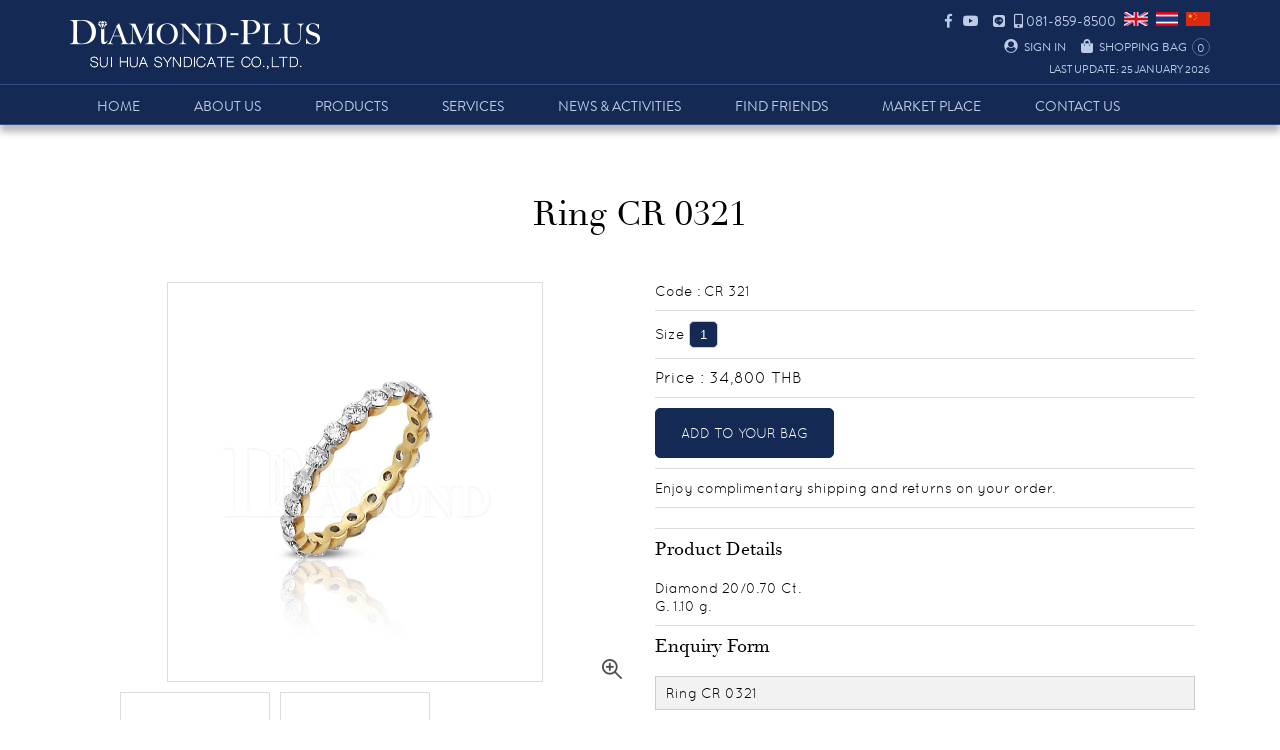

--- FILE ---
content_type: text/html; charset=UTF-8
request_url: https://www.diamond-plus.com/product-detail.php?t=4&i=151
body_size: 4097
content:
<!doctype html>
<html>
<head>
<meta charset="UTF-8">
<title>Ring CR 0321 | Diamond Plus</title>
<meta name="keywords" content="Women's Wedding Rings,Jewlery,Thai,Thailand,Siam,Dimond,Gem,Jewellry,Gold,Silver,Sui Hua,d-plus,Bangkok,4c, เพชรแท้, เพชร, พลอย , เงิน, อัญมณี, เครื่องประดับ, แหวนแต่งงาน">
<meta name="description" content="Women's Wedding Rings">
<!--[if lt IE 9]>
<script src="https://cdnjs.cloudflare.com/ajax/libs/html5shiv/3.7.3/html5shiv.min.js"></script>
<![endif]-->
<link rel="stylesheet" href="https://www.diamond-plus.com/css/style.css" media="all">
<link type="text/css" rel="stylesheet" href="https://www.diamond-plus.com/css/fontawesome-all.min.css">
<link rel="stylesheet" href="https://www.diamond-plus.com/css/flexslider.css" type="text/css">
<link rel="stylesheet" href="https://cdn.jsdelivr.net/npm/animate.css@3.5.2/animate.min.css">
<link rel="stylesheet" type="text/css" href="https://www.diamond-plus.com/slick/slick.css">
<link rel="stylesheet" type="text/css" href="https://www.diamond-plus.com/slick/slick-theme.css"/>
<link rel="stylesheet" type="text/css" href="https://www.diamond-plus.com/js/source/jquery.fancybox.css"/>
<meta name="viewport" content="width=device-width, initial-scale=1">
</head>
<body>
<header>
<div class="container">
<a href="https://www.diamond-plus.com/" class="logo" data-sr><img src="https://www.diamond-plus.com/images/logo-diamond-plus.png" alt=""></a>
<div class="right" data-sr>
<div class="lang">
	<a href="https://www.facebook.com/diamondplus4ex/" target="_blank"><i class="fab fa-facebook-f" aria-hidden="true"></i></a>&nbsp;
	<a href="https://www.facebook.com/diamondplus4ex/" target="_blank"><i class="fab fa-youtube"></i></a>&nbsp;&nbsp;
	<a href="http://line.me/ti/p/~0855231991" target="_blank"><i class="fab fa-line"></i></a>&nbsp;&nbsp;
	<i class="fas fa-mobile-alt" aria-hidden="true"></i> 081-859-8500
  <a href="javascript:void(0);"><img src="https://www.diamond-plus.com/images/flag_uk.gif" alt="English"></a>
  <a href="https://www.diamond-plus.com/th/product-detail.php?t=4&i=151"><img src="https://www.diamond-plus.com/images/flag_th.gif" alt="Thai"></a>
  <a href="https://www.diamond-plus.com/cn/product-detail.php?t=4&i=151"><img src="https://www.diamond-plus.com/images/flag_cn.gif" alt="Chinese"></a>
</div><!-- .lang -->
<div class="signin">
		<a class="fancybox" href="#loginbox"><i class="fas fa-user-circle" aria-hidden="true"></i> &nbsp;<span class="text">SIGN IN</span></a> &nbsp;&nbsp;&nbsp; 
    	
    <a class="fancybox" href="#shoppingbag"><i class="fas fa-shopping-bag" aria-hidden="true"></i> &nbsp;<span class="text">SHOPPING BAG</span> <span class="circle runbag ct-i">0</span></a>
    <div class="lastupdate">Last Update: 25 January 2026</div>
</div><!-- .signin -->
</div><!-- .right -->
	<div class="mobilenav"></div>
</div><!-- .container -->

<nav>
<div class="container">
<ul class="nav">
<li><a href="https://www.diamond-plus.com/">HOME</a></li>
<li><a href="https://www.diamond-plus.com/about-us.php">ABOUT US</a></li>
<li><a href="https://www.diamond-plus.com/product-category.php">PRODUCTS</a>
	<ul>
    		<li><a href="https://www.diamond-plus.com/product-list.php?t=2">
			<div class="col-4"><img src="https://www.diamond-plus.com/upload/product/kKCtAEHzu20190703133150.jpg" alt=""/></div>
			<div class="col-8">Wedding Rings</div>
		</a></li>
    		<li><a href="https://www.diamond-plus.com/product-list.php?t=1">
			<div class="col-4"><img src="https://www.diamond-plus.com/upload/product/K9Isbz2cm20190703130240.jpg" alt=""/></div>
			<div class="col-8">Solitaire Rings</div>
		</a></li>
    		<li><a href="https://www.diamond-plus.com/product-list.php?t=3">
			<div class="col-4"><img src="https://www.diamond-plus.com/upload/product/q9YF2eFEk20190703132809.jpg" alt=""/></div>
			<div class="col-8">Halo Rings</div>
		</a></li>
    		<li><a href="https://www.diamond-plus.com/product-list.php?t=4">
			<div class="col-4"><img src="https://www.diamond-plus.com/upload/product/byjFuFSR620190703132844.jpg" alt=""/></div>
			<div class="col-8">Eternity Rings</div>
		</a></li>
    		<li><a href="https://www.diamond-plus.com/product-list.php?t=5">
			<div class="col-4"><img src="https://www.diamond-plus.com/upload/product/rik2t5Bjj20190703131056.jpg" alt=""/></div>
			<div class="col-8">Men Rings</div>
		</a></li>
    		<li><a href="https://www.diamond-plus.com/product-list.php?t=6">
			<div class="col-4"><img src="https://www.diamond-plus.com/upload/product/UC9I8QBTB20190703131208.jpg" alt=""/></div>
			<div class="col-8">Designer Rings</div>
		</a></li>
    		<li><a href="https://www.diamond-plus.com/product-list.php?t=7">
			<div class="col-4"><img src="https://www.diamond-plus.com/upload/product/hmyB6ciB920190703131306.jpg" alt=""/></div>
			<div class="col-8">Earring</div>
		</a></li>
    		<li><a href="https://www.diamond-plus.com/product-list.php?t=8">
			<div class="col-4"><img src="https://www.diamond-plus.com/upload/product/WWT4hLXUt20190703131331.jpg" alt=""/></div>
			<div class="col-8">Bangle</div>
		</a></li>
    		<li><a href="https://www.diamond-plus.com/product-list.php?t=9">
			<div class="col-4"><img src="https://www.diamond-plus.com/upload/product/Hagp6Qxyg20190703131411.jpg" alt=""/></div>
			<div class="col-8">Bracelet</div>
		</a></li>
    		<li><a href="https://www.diamond-plus.com/product-list.php?t=11">
			<div class="col-4"><img src="https://www.diamond-plus.com/upload/product/IQTkxvtRT20190703131456.jpg" alt=""/></div>
			<div class="col-8">Necklace</div>
		</a></li>
    		<li><a href="https://www.diamond-plus.com/product-list.php?t=12">
			<div class="col-4"><img src="https://www.diamond-plus.com/upload/product/jGhWf8FC120200922173535.png" alt=""/></div>
			<div class="col-8">Pendant</div>
		</a></li>
    	</ul>
</li>
<li><a href="https://www.diamond-plus.com/services.php">SERVICES</a></li>
<li><a href="https://www.diamond-plus.com/news-activities.php">NEWS &amp; ACTIVITIES</a>
	<ul>
    		<li><a href="https://www.diamond-plus.com/news-activities.php">News & Activities</a></li>
        	<li><a href="https://www.diamond-plus.com/news-general.php">General News</a></li>
    	</ul>
	</li>
<li><a href="https://www.diamond-plus.com/membership.php">FIND FRIENDS</a></li>
<li><a href="https://www.diamond-plus.com/marketplace.php">MARKET PLACE</a></li>
<li><a href="https://www.diamond-plus.com/contact-us.php">CONTACT US</a></li>
<li class="m"><a href="https://www.facebook.com/diamondplus4ex/" target="_blank"><i class="fab fa-facebook-f" aria-hidden="true"></i></a>
	<a href="https://www.facebook.com/diamondplus4ex/" target="_blank"><i class="fab fa-youtube"></i></a>
	<a href=""><i class="fab fa-line"></i></a>
	<a href="tel:0818598500"><i class="fas fa-mobile-alt" aria-hidden="true"></i>  081-859-8500</a>
  <a href="javascript:void(0);"><img src="https://www.diamond-plus.com/images/flag_uk.gif" alt="English"></a>
  <a href="https://www.diamond-plus.com/th/product-detail.php?t=4&i=151"><img src="https://www.diamond-plus.com/images/flag_th.gif" alt="Thai"></a>
  <a href="https://www.diamond-plus.com/cn/product-detail.php?t=4&i=151"><img src="https://www.diamond-plus.com/images/flag_cn.gif" alt="Chinese"></a></li>
<li class="m">
		<a class="fancybox" href="#loginbox"><i class="fas fa-user-circle" aria-hidden="true"></i> &nbsp;<span class="text">SIGN IN</span></a> &nbsp;&nbsp;&nbsp; 
        <a class="fancybox" href="#shoppingbag"><i class="fas fa-shopping-bag" aria-hidden="true"></i> &nbsp;<span class="text">SHOPPING BAG </span> <span class="circle runbag ct-i">0</span></a></li>
</ul>
</div><!-- .container -->
</nav>
</header>
	
	<div id="loginbox">
		<h4>HAVE AN ACCOUNT</h4>
		<form id="login-form" name="login-form" method="post" action="https://www.diamond-plus.com/getAjaxData.php" enctype="multipart/form-data">
<input type="hidden" name="process" value="login" />
        <input type="email" name="log_email" id="log_email" class="inputform" placeholder="Email" required/><br>
		<input type="password" name="log_password" id="log_password" class="inputform" placeholder="Password" required/><br>
		<input type="submit" name="Submit" id="Submit" class="submitbutton" value="Login" title="Login" />
		</form>
		<a href="https://www.diamond-plus.com/" class="sm">FORGOT YOUR PASSWORD</a>
		<div class="lindwidth"></div>
		<h4>NEW CUSTOMER</h4>
		Private space allows you to manage your orders online, your personal information, registering for the newsletter and news.<br><br>
		<input type="button" name="account" id="account" class="submitbutton" value="Create an account" title="Create an account" onClick="location.href='register.php';" />
	</div><!-- .loginbox -->
	
<div id="shoppingbag">
	<h4>YOUR SHOPPING BAG</h4>
    
    <div id="cart-popup">
    
        </div>     
	
    
    
    


	<div class="col-6">
		<strong>SUBTOTAL :</strong>
	</div>
	<div class="col-6 align-right">
		<strong><span class="ct-subtotal">0</span> THB</strong>
	</div>
	<div class="lindwidth"></div>
	<input type="button" name="CHECKOUT" id="CHECKOUT" class="submitbutton" value="PROCEED TO CHECKOUT" title="PROCEED TO CHECKOUT" onclick="location.href='checkout.php';" />
</div><!-- .shoppingbag --><section class="row">
<div class="container">
<h1 class="align-center">Ring CR 0321</h1>

<div class="col-6">
		<div id="example2" class="eagle-gallery img400">
	<div class="owl-carousel">
		        <img src="https://www.diamond-plus.com/upload/product/gVQ9m3fap20190710150850.jpg" data-medium-img="https://www.diamond-plus.com/upload/product/gVQ9m3fap20190710150850.jpg" data-big-img="https://www.diamond-plus.com/upload/product/gVQ9m3fap20190710150850.jpg">
                <img src="https://www.diamond-plus.com/upload/product/Dji6Itc3a20190710150950.jpg" data-medium-img="https://www.diamond-plus.com/upload/product/Dji6Itc3a20190710150950.jpg" data-big-img="https://www.diamond-plus.com/upload/product/Dji6Itc3a20190710150950.jpg">
        	</div><!-- .owl-carousel -->
	</div><!-- .gallery hear End -->
	<br><br>
        
    </div>

<div class="col-6">
	<div class="rower">Code : CR 321</div>
    	<div class="linewidth10"></div>
	<div id="sesize" class="rower">Size
    	<button id="154-34800" class="sizeprice active">1</button>
    	</div>
	<div class="linewidth10"></div>
	<div class="prices rower">Price : <span id="p-price">34,800</span> THB <input type="hidden" id="price_id" name="price_id" value="154"></div>
    	<div class="linewidth10"></div>
        <div class="rower"><a id="151" href="#loginbox" class="shopthislog fancybox">ADD TO YOUR BAG</a></div>
    	<div class="linewidth10"></div>
    
	<div class="rower">Enjoy complimentary shipping and returns on your order.</div>
	<div class="linewidth10"></div>
	<div class="rower"><div class="addthis_sharing_toolbox"></div></div>
	<div class="linewidth10"></div>
	<div class="rower">
		<h3>Product Details</h3>
		Diamond 20/0.70 Ct.<br />
G. 1.10 g.	</div>
	<div class="linewidth10"></div>
	<div class="rower"><h3>Enquiry Form</h3>


<form id="ff-form" name="ff-form" method="post" action="https://www.diamond-plus.com/getAjaxData.php" onSubmit="return checkForm();" enctype="multipart/form-data"class="contactform">

<input type="hidden" name="process" value="product-enquiry" />

<input type="text" id="product_name" name="product_name" class="put require" placeholder="" value="Ring CR 0321"/>

<input type="text" id="contact_name" name="contact_name" class="put require" placeholder="Full Name"/>

<input type="text" name="contact_phone" id="contact_phone" class="put require" placeholder="Phone No."/>

<input type="email" id="contact_email" name="contact_email" class="put require" placeholder="Email"/>

<input type="text" id="contact_subj" name="contact_subj" class="put require" placeholder="Subject"/>

<textarea id="contact_message" name="contact_message" rows="10" class="inputform require" placeholder="Message"></textarea>

<br>

<img src="font.php"><br>

<input type="text" name="secure_code"  id="secure_code" class="put require" placeholder="Security code"/>

<input type="submit" name="Submit" id="Submit" class="uibutton" value="Send" title="Send" />

</form>

	</div>



</div>

	

<script>

// Add active class to the current button (highlight it)
var header = document.getElementById("sesize");
var btns = header.getElementsByClassName("sizeprice");
for (var i = 0; i < btns.length; i++) {
  btns[i].addEventListener("click", function() {
    var current = document.getElementsByClassName("active");
    current[0].className = current[0].className.replace(" active", "");
    this.className += " active";
	//alert(current[0].id);
	var e = current[0].id.split('-');
	$("#price_id").val(e[0]);
	$("#p-price").html(formatMoney(e[1]));

  });
}
</script>

</div></section>



<section class="row bg-gray">

<div class="container">

	

	<a href="javascript:history.back();" class="btnback"><i class="fas fa-caret-left"></i> Previous</a>

	

</div></section>



<footer>
<div class="container">
<div class="col-4">
ADDRESS
<ul class="fa-ul">
<li><i class="fa-li fas fa-map-marker-alt"></i> SUI HUA SYNDICATE CO.,LTD.<br>
85,87 Ladprao 71 Rd., Saphan Song, Bangkok 10310, Thailand</li>
<li><i class="fa-li fas fa-map"></i> <a href="https://goo.gl/maps/jjET2Y46YrP2" target="_blank">Map</a></li>
</ul>
</div>
<div class="col-4">
CONTACT US
<ul class="fa-ul">
<li><i class="fa-li fas fa-mobile-alt"></i> 081-859-8500</li>
<li><i class="fa-li fas fa-phone"></i> 02-933-0788, 02-593-2242</li>
<li><i class="fa-li fas fa-fax"></i> 02-539-2241</li>
<li><i class="fa-li fas fa-envelope"></i> info@diamond-plus.com </li>
</ul>
</div>
<div class="col-4">
FOLLOW US<br>
<ul class="fa-ul">
<li><a href="https://www.facebook.com/diamondplus4ex/" target="_blank"><i class="fa-li fab fa-facebook-f"></i> diamondplus4ex</a></li>
<li><a href="" target="_blank"><i class="fa-li fab fa-youtube"></i> Youtube</a></li>
<li><i class="fa-li fab fa-line"></i> 0855231991</li>
</ul>
</div>
<div class="width"></div>
<div class="align-center">
&copy; <a href="product-detail.php">SUI HUA SYNDICATE CO.,LTD.</a> All Right Reserved.<br />Last Update: 25 January 2026</div>
</div><!-- .container -->
</footer>
<a href="#0" class="cd-top">Top</a>

<a id="popupimg" rel="group1" href="https://www.diamond-plus.com/upload/banner/JZpP2ENTA20251225101205.png"></a>
<script type="text/javascript" src="//ajax.googleapis.com/ajax/libs/jquery/1.11.1/jquery.min.js"></script>
<script type="text/javascript" src="https://www.diamond-plus.com/js/jquery.mmenu.min.js"></script>
<script type="text/javascript" src="https://www.diamond-plus.com/js/jquery.matchHeight.js"></script>
<script type="text/javascript" src="https://www.diamond-plus.com/js/jquery.flexslider.js"></script>
<link rel="stylesheet" type="text/css" href="https://www.diamond-plus.com/js/eagle.gallery.min.css"/>
<script type="text/javascript" src="https://www.diamond-plus.com/js/eagle.gallery.min.js"></script>
<script type="text/javascript" src="https://www.diamond-plus.com/js/scrollReveal.min.js"></script>
<script type="text/javascript" src="//code.jquery.com/jquery-migrate-1.2.1.min.js"></script>
<script type="text/javascript" src="https://www.diamond-plus.com/slick/slick.min.js"></script>
<script type="text/javascript" src="https://www.diamond-plus.com/js/source/jquery.fancybox.js"></script>
<script type="text/javascript" src="https://www.diamond-plus.com/js/dobPicker.min.js"></script>
<script type="text/javascript" src='https://www.diamond-plus.com/js/script.js'></script>
<script type="text/javascript" src='https://www.diamond-plus.com/js/jquery.blockUI.js'></script>
<script type="text/javascript" src='https://www.diamond-plus.com/js/jquery.form.js'></script>
<script type="text/javascript" src='https://www.diamond-plus.com/js/func.js'></script>
<script type="text/javascript" src='https://www.diamond-plus.com/js/mixed_functions.js'></script>
<script>
$(document).ready(function(){
	submitFormProcessMsg('login-form', 2, 'Log in success, Please wait...', 'account.php', 1);
	}); 
</script></body>

<script type="text/javascript" src="//s7.addthis.com/js/300/addthis_widget.js#pubid=ra-57a83e38f6185a48"></script>
<script>
$(document).ready(function(){
	submitFormProcessMsg('ff-form', 1, 'Send your enquiry success. We will contact you soon.', '', 1);
}); 
</script>

</html>

--- FILE ---
content_type: text/css
request_url: https://www.diamond-plus.com/css/style.css
body_size: 6353
content:
@charset "UTF-8";
@font-face{font-family:"SukhumvitSet";src:url(fonts/sukhumvitset-webfont.eot);src:url(fonts/sukhumvitset-webfont.eot?#iefix) format("embedded-opentype"),url(fonts/sukhumvitset-webfont.woff2) format("woff2"),url(fonts/sukhumvitset-webfont.woff) format("woff"),url(fonts/sukhumvitset-webfont.ttf) format("truetype"),url(fonts/sukhumvitset-webfont.svg#SukhumvitSet) format("svg");font-weight:400;font-style:normal}
@font-face {
    font-family: 'Freight Disp Pro Medium';
    src: url('fonts/2954C1_0_0.eot');
    src: url('fonts/2954C1_0_0.eot?#iefix') format('embedded-opentype'), url('fonts/2954C1_0_0.woff') format('woff'), url('fonts/2954C1_0_0.ttf') format('truetype')
}
@font-face {
    font-family: 'DidotLTStd-Roman';
    src: url('fonts/2B45CE_0_0.eot');
    src: url('fonts/2B45CE_0_0.eot?#iefix') format('embedded-opentype'), url('fonts/2B45CE_0_0.woff') format('woff'), url('fonts/2B45CE_0_0.ttf') format('truetype')
}
@font-face {
    font-family: 'Brandon Grotesque Regular';
    src: url('fonts/2954C1_2_0.eot');
    src: url('fonts/2954C1_2_0.eot?#iefix') format('embedded-opentype'), url('fonts/2954C1_2_0.woff') format('woff'), url('fonts/2954C1_2_0.ttf') format('truetype')
}
@font-face {
    font-family: 'cs_chatthai';
    src: url('fonts/cschatthaiui-webfont.eot');
    src: url('fonts/cschatthaiui-webfont.eot?#iefix') format('embedded-opentype'),
         url('fonts/cschatthaiui-webfont.woff2') format('woff2'),
         url('fonts/cschatthaiui-webfont.woff') format('woff'),
         url('fonts/cschatthaiui-webfont.ttf') format('truetype'),
         url('fonts/cschatthaiui-webfont.svg#cs_chatthai') format('svg');
	src:url('fonts/cschatthaiui-webfont.eot?v=3.0.1');
	src:url('fonts/cschatthaiui-webfont.eot?#iefix&v=3.0.1') format('embedded-opentype'),
	url('fonts/cschatthaiui-webfont.woff?v=3.0.1')format('woff'),
	url('fonts/cschatthaiui-webfont.ttf?v=3.0.1') format('truetype'),
	url('fonts/cschatthaiui-webfont.svg?v=3.0.1') format('truetype');
    font-weight: normal;
    font-style: normal;
}
@font-face {
    font-family: 'quicksandlight';
    src: url('fonts/quicksand-light-webfont.eot');
    src: url('fonts/quicksand-light-webfont.eot?#iefix') format('embedded-opentype'),
         url('fonts/quicksand-light-webfont.woff2') format('woff2'),
         url('fonts/quicksand-light-webfont.woff') format('woff'),
         url('fonts/quicksand-light-webfont.ttf') format('truetype'),
         url('fonts/quicksand-light-webfont.svg#quicksandlight') format('svg');
    font-weight: normal;
    font-style: normal;
}
@font-face {
    font-family: 'quicksandregular';
    src: url('fonts/quicksand-regular-webfont.eot');
    src: url('fonts/quicksand-regular-webfont.eot?#iefix') format('embedded-opentype'),
         url('fonts/quicksand-regular-webfont.woff2') format('woff2'),
         url('fonts/quicksand-regular-webfont.woff') format('woff'),
         url('fonts/quicksand-regular-webfont.ttf') format('truetype'),
         url('fonts/quicksand-regular-webfont.svg#quicksandregular') format('svg');
    font-weight: normal;
    font-style: normal;
}
*,*:after,*:before {box-sizing: border-box; -webkit-box-sizing: border-box; -moz-box-sizing: border-box;}
*{outline:none;}
/* CSS Document */
html,body{margin:0; padding:0; font-family:"quicksandregular","Lucida Sans Unicode", "Lucida Grande", sans-serif; font-size:14px; color:#000;line-height: 135%; height:auto;}
article,aside,details,figcaption,figure,footer,header,hgroup,main,menu,nav,section,summary {display:block;}
audio,canvas,progress,video {display:inline-block;vertical-align:baseline;}
audio:not([controls]) {display:none;height:0;}
[hidden],template {display:none;}
img{width: auto; max-width: 100%; border: none;}
.container {padding-right: 15px;padding-left: 15px;margin-right: auto;margin-left: auto;transition: all 0.3s ease 0s;}
.halfframe{width: 50%; margin: 0 auto;}
.row{width: 100%; padding: 70px 0; float: left;transition: all 0.3s ease 0s; background: #FFF;}
@media (min-width: 768px) {.container {width: 100%;}}
@media (min-width: 992px) {.container {width: 100%;}}
@media (min-width: 1200px) {.container {width: 1170px;}}
@media (min-width: 1300px) {.container {width: 1270px;}}
.col-1, .col-2, .col-3, .col-4, .col-5, .col-6, .col-7, .col-8, .col-9, .col-10, .col-11, .col-12 {float: left; padding: 0 15px;transition: all 0.3s ease 0.3s;}
.col-12 {width: 100%;}
.col-11 {width: 91.66666667%;}
.col-10 {width: 83.33333333%;}
.col-9 {width: 75%;}
.col-8 {width: 66.66666667%;}
.col-7 {width: 58.33333333%;}
.col-6 {width: 50%;}
.col-5 {width: 41.66666667%;}
.col-4 {width: 33.33333333%;}
.col-3 {width: 25%;}
.col-2 {width: 16.66666667%;}
.col-1 {width: 8.33333333%;}
a{color: #0790E5; text-decoration: none;}
a:hover{text-decoration: none;}
.text-align-center{text-align:center;}
.linewidth{width:100%; padding:0; height:1px; margin:25px 0; background:#CCC; float:left; clear:both;}
.linewidth10{width:100%; padding:0; height:1px; margin:10px 0; background:#DDD; float:left; clear:both;}
.align-center{text-align:center;}
.align-right{text-align:right;}
.f24{font-size:24px;}
.bg-gray{background:#eaeff3;}
.red{color:#F00;}
i.circle {
  display: inline-block;
  border-radius: 50%;
  background:#1b8bf3;
  padding:30px 0;
  color:#FFF;width:90px;height:90px; text-align:center;
}
.bg-blue{background:#0b94db; color:#FFF;} .bg-blue h1{color:#FFF;}
.wh60{width:50%; margin:0 auto;}
.button{background:#FFF; color: #000; padding: 10px 15px;transition: all 0.2s ease 0s; border:#CCC solid 1px; display:block; font-family:'SukhumvitSet',"cs_chatthai",sans-serif;}
.button:hover{background:#0088e7; color:#FFF;}
.button.center{margin:0 auto;}
.button.w100{width:100px;}
.button.w200{width:200px;}
.button.w300{width:300px;}
.button.w400{width:400px;}
.ullist{} .ullist li{margin:0 0 10px 0;}
.circle{border-radius: 50%; padding: 0 0 3px 0; display:block;}
.runbag{background:none; font-size:12px; color:#bdcbe7; width:18px; height:18px; float:right; text-align:center; margin:0 0 0 5px; border:#526895 solid 1px;}
.lindwidth{width: 100%;height: 1px;background: #DDD;float: left;clear: both;margin:20px 0;}
.lindsec{width: 100%;height: 1px;background: #DDD;float: left;clear: both;}
ul.nostyle{padding: 0 0 0 20px;margin: 0;}
ul.bottom10 li{margin-bottom: 5px;}
a.black{color: #000;}
.btnback{font-size:14px;width: 160px; color: #FFF;background:#142954; display: block; padding:12px 5px;text-align: center;border:#142954 solid 1px;margin: 0 auto;-webkit-border-radius: 6px;-moz-border-radius: 6px;border-radius: 6px;transition: all 0.3s ease 0s;text-transform: uppercase;}
.btnback:hover{color:#000;background:#FFF; border: #CCC solid 1px;}
.thfont{font-family:'SukhumvitSet',Arial, Helvetica, sans-serif;}
.lastupdate{font-size:11px; padding:5px 0; text-transform:uppercase;}

.overhead{width:100%; background:#000; color:#FFF; float:left; margin:0; padding:5px 0; text-align:right; font-size:14px;}
.overhead a{color:#FFF; text-decoration:none;transition: all 0.3s ease 0s;}
.overhead .lang{float:right; text-align:right;}
.overhead .lang a{margin:0 0 0 10px; font-size:14px; float:left;}
.overhead .lang a img{width:100%;}
.overhead a:hover{color:#6F9;}

header{width:100%; padding:0; margin:0; float:left; background:#142954; -webkit-box-shadow: 0px 7px 7px 0px rgba(0, 0, 0, 0.28);-moz-box-shadow:0px 7px 7px 0px rgba(0, 0, 0, 0.28);box-shadow:0px 7px 7px 0px rgba(0, 0, 0, 0.28); position:relative; z-index:99; color:#bdcbe7; font-size:14px;font-family:"Brandon Grotesque Regular","Lucida Sans Unicode", "Lucida Grande", sans-serif;}
header .logo{margin:20px 0 5px 0; padding:0; float:left; display:block;transition: all 0.3s ease 0s;}
.right{float:right;}

header .right{float:right; margin:12px 0 0 0;text-align:right;}
header .right .lang{text-align:right;}
header .right .lang a{margin:0 0 0 5px;color:#bdcbe7;transition: all 0.3s ease 0s;}
header .right .lang a:hover{color:#FFF;}
header .right .lang a img{height:14px; border:none;}
header .right .signin{clear:both; margin:7px 0 0 0;}
header .right .signin a{color:#bdcbe7;transition: all 0.3s ease 0s;}
header .right .signin a .text{font-size:12px;transition: all 0.3s ease 0s;}
header .right .signin a:hover .text{color:#FFF;}

header nav{width:100%; border-top:#324d84 solid 1px;border-bottom:#324d84 solid 1px; float:left;text-transform: uppercase;}
header ul.nav{margin:0; padding:0; list-style:none;font-family:'Brandon Grotesque Regular',"cs_chatthai",sans-serif; font-size:14px;position: relative;z-index: 99;}
header ul.nav li{margin:0; padding:0; float:left;color:#bdcbe7;position: relative;}
header ul.nav li a{color:#bdcbe7; text-decoration:none;transition: all 0.3s ease 0s; display:block; padding:15px 35px 10px 35px;line-height:100%;}
header ul.nav li a:hover{color:#FFF;}
header ul.nav li.m{display:none;}

header ul.nav ul{margin: 0;padding:0;list-style: none;position: absolute;width:280px;background:none;z-index:99;font-size: 13px;opacity: 0;transition: all 0.2s ease 0s;visibility: hidden;}
header ul.nav li:hover ul{display: block;opacity: 1;visibility: visible;z-index:99;}
header ul.nav ul li{clear: both; border-top:#223c6f solid 1px;background: #0c1c3c;transition: all 0.3s ease 0s;width: 100%;}
header ul.nav ul li:hover{background: #142954;}
header ul.nav ul li a{display: block;width: 100%;padding:10px;float: left;line-height:135%;}
header ul.nav ul li a div{padding: 0 10px;}

header .mobilenav,header .navmenu{display:none;}
.tabmenu{display:none;}

h1{font-size:34px; color:#000; margin:0 0 40px 0; padding:0;font-family:'DidotLTStd-Roman',"cs_chatthai",sans-serif; font-weight:normal;line-height: 140%;}
h2{font-size:24px; color:#000; margin:0 0 20px 0; padding:0;font-family:'DidotLTStd-Roman',"cs_chatthai",sans-serif; font-weight:normal;line-height: 140%;}
h3{font-size:18px; color:#000; margin:0 0 15px 0; padding:0;font-family:'DidotLTStd-Roman',"cs_chatthai",sans-serif; font-weight:normal;line-height: 140%;}
.underline-w{border-bottom:#FFF solid 1px; padding:0 0 15px 0;}

.banner{width:100%; background:url(../images/bg_banner.jpg) top center no-repeat; padding:70px 0; float:left; line-height:170%;}
@media (min-width: 768px) {.banner .container {width: 100%;}}
@media (min-width: 992px) {.banner .container {width: 100%;}}
@media (min-width: 1200px) {.banner .container{width:960px;}}
.banner h1{font-size:34px;font-family:'SukhumvitSet',"cs_chatthai",sans-serif; font-weight:600; color:#FFF; text-align:center; margin:0 0 40px 0;}
.banner h2{font-size:24px;font-family:'SukhumvitSet',"cs_chatthai",sans-serif; font-weight:600; color:#FFF; margin:0 0 20px 0; padding:0 0 0 36px; background:url(../images/icon-list.png) left no-repeat;}

.hiligh{padding:20px 0 0 0; text-align:center;}
.hiligh img{width:220px; margin:0 0 15px 0;}
.hiligh h2{font-size:20px; margin:0; padding:0;}

.iTable{  
    display:table;
    width:100%;  
    margin:auto;  
    border-collapse:collapse;  
}  
.iCaption{  
    display:table-caption; 
    caption-side:top;  
    text-align:center;  
}  
.iRow{
    display:table-row;
}  
.iTd{  
    display:table-cell;
	border-bottom:1px solid #FFF;  
    padding:10px 0; vertical-align:middle;
} .iTd.w80{width:80%;}
.iTd.w70{width:70%;}
.iTd.nobor{border-bottom:none;} .inform{} .inputform{width:100%; padding:8px; border:#ccc solid 1px; font-size:14px; font-family:Helvetica, Arial, sans-serif; margin:0;}
.iTd.nobor h4{margin:0; padding:0;}
.uibutton{padding:10px 20px; margin:0; color:#FFF; font-size:14px; display:block; border:none; cursor:pointer; -webkit-border-radius: 6px; -moz-border-radius: 6px; border-radius: 6px; background: #1e386d;
background: -moz-linear-gradient(top, #1e386d 0%, #142954 100%);
background: -webkit-gradient(left top, left bottom, color-stop(0%, #1e386d), color-stop(100%, #142954));
background: -webkit-linear-gradient(top, #1e386d 0%, #142954 100%);
background: -o-linear-gradient(top, #1e386d 0%, #142954 100%);
background: -ms-linear-gradient(top, #1e386d 0%, #142954 100%);
background: linear-gradient(to bottom, #1e386d 0%, #142954 100%);
filter: progid:DXImageTransform.Microsoft.gradient( startColorstr='#1e386d', endColorstr='#142954', GradientType=0 ); outline:none;}
.wrapernopage{width:100%; float:left; clear:both; margin:20px 0 0 0;}
.nopage{display:block; padding:4px 10px; color:#000; margin:0 0 5px 5px; background:#FFF; border:#ccc solid 1px; float:left; font-size:11px;-webkit-border-radius: 4px;-moz-border-radius: 4px;border-radius: 4px;transition: all 0.3s ease 0s; text-decoration:none;}
.nopage:hover{color:#FFF; background:#999; text-decoration:none;}
.nopage.active{color:#FFF; background:#999; text-decoration:none;}

.mainproducts{width:100%; float:left;transition: all 0.3s ease 0s; text-align:center; margin:0 0 20px 0;}
.mainproducts h2{margin:0 0 10px 0;}
.mainproducts h3{margin:0 0 10px 0;}
.mainproducts .pic{margin:0;transition: all 0.3s ease 0s;padding: 0;display: block;}
.mainproducts .pic img{border:#CCC solid 1px; margin: 0;padding: 0;transition: all 0.3s ease 0s;}
.mainproducts .des{width:100%; padding:20px; font-size:14px;}
.mainproducts .readmore{font-size:12px;width: 140px; color:#000; display: block; padding:8px 5px;text-align: center;border:#CCC solid 1px;margin: 0 auto;-webkit-border-radius: 6px;-moz-border-radius: 6px;border-radius: 6px;transition: all 0.3s ease 0s;}
.mainproducts:hover{transform: scale(1.01); position: relative;-webkit-box-shadow: 0px 0px 8px 0px rgba(0, 0, 0, 0.25);-moz-box-shadow:0px 0px 8px 0px rgba(0, 0, 0, 0.25);box-shadow:0px 0px 8px 0px rgba(0, 0, 0, 0.25);overflow: hidden;}
.mainproducts:hover .readmore{color: #FFF;background:#142954; border: #142954 solid 1px;}
.mainproducts:hover .pic img{transform: scale(1.02); position: relative;}
.mainproducts .lindwidth{margin: 10px 0;}
.mainproducts .price{margin: 0 0 10px 0;}

.wrapcart h3{margin: 0;padding: 0;}
.wrapcart .picproduct{width:120px; border:none;}
.wrapcart .proname{font-weight:600; line-height:180%;}
.wrapcart .prodesc{line-height:150%;}
.wrapcart .proprice{line-height:140%;}
.wrapcart.order{width: 100%; box-sizing: border-box; border: none; padding: 2%;}
.wrapcart .iTd{border-bottom: #DDD solid 1px;}
.wrapcart.order .iTd{padding: 10px 5px 10px 5px;}
.wrapcart.order .proprice{font-size: 16px;}
.wrapcart.order .iTd.col2{width: 50%; box-sizing: border-box; font-size: 14px; float: left;}
.wrapcart.order .iTd.col2.right{text-align: right;}

/*-- size price --*/
div.rower{clear: both;float: left;}
.sizeprice{padding: 5px 10px;-webkit-border-radius: 5px;-moz-border-radius: 5px;border-radius: 5px;background: #FFF;box-shadow: none;border:#CCC solid 1px;cursor: pointer;transition: all 0.3s ease 0s;}
.sizeprice:hover{background:#142954;color: #FFF;}
#sesize .active{background:#142954;color: #FFF;}
.prices{font-size: 16px;}
.shopthis{display: block;padding: 15px 25px;background:#142954;color: #FFF;float:left;-webkit-border-radius: 5px;-moz-border-radius: 5px;border-radius: 5px;transition: all 0.3s ease 0s;border:#142954 solid 1px;}
.shopthis:hover{border:#ced4e2 solid 1px;background:#FFF;color: #142954;}
.shopthislog{display: block;padding: 15px 25px;background:#142954;color: #FFF;float:left;-webkit-border-radius: 5px;-moz-border-radius: 5px;border-radius: 5px;transition: all 0.3s ease 0s;border:#142954 solid 1px;}
.shopthislog:hover{border:#ced4e2 solid 1px;background:#FFF;color: #142954;}

.responsiveslide{width:94%; margin:0 auto;}
.responsiveslide div a { margin:0 5px;transition: all 0.3s ease 0s;display: block;color:#000;}
.responsiveslide div a img{margin:0 0 10px 0;border:#CCC solid 1px;transition: all 0.3s ease 0s;}
.responsiveslide div h3{margin:0; padding:0 5px; font-size:18px;}
.responsiveslide div a:hover{transform: scale(1.01); position: relative;overflow: hidden;}
.responsiveslide div a img:hover{transform: scale(1.04); position: relative;}

.newslist {transition: all 0.3s ease 0s;padding-bottom: 15px;}
.newslist a{color:#000;}
.newslist img{margin:0 0 10px 0; border:#CCC solid 1px;}
.newslist h3{margin:0 0 5px 0; padding:0; font-size:18px;}
.newslist .date{font-size:12px; color:#777;}
.newslist:hover{transform: scale(1.02); position: relative;}

.genews{width:70%;margin: 0 auto; color: #666;}
.genews .wraper{width: 100%;margin: 0 0 20px 0;padding: 0 0 20px 0;border-bottom: #CCC dashed 1px;}
.genews .date{font-size: 12px;color: #999;}
.genews a {color:#999;} .genews a:hover{text-decoration: underline;}
.genews h3{color:#142954;margin: 0;padding: 0;}

.market{color: #666;}
.market .wraper{width: 100%;margin: 0 0 20px 0;padding: 0 0 20px 0;border-bottom: #CCC dashed 1px;}
.market .date{font-size: 12px;color: #999;}
.market a {color:#999;} .genews a:hover{text-decoration: underline;}
.market h3{color:#142954;margin: 0;padding: 0;}

.gallerypic{width: 22%;height: 55%;padding: 5px;border: #CCC solid 1px;background: #FFF;transition: all 0.3s ease 0s;margin: 1%;}
.gallerypic:hover{transform: scale(1.02); position: relative;}

.cerpic{width: 200px;height: 145px;padding: 5px;border: #CCC solid 1px;background: #FFF;transition: all 0.3s ease 0s;}
.cerpic:hover{transform: scale(1.02); position: relative;}

footer{width:100%; float:left; padding:50px 0; background:#142954;color:#bdcbe7;font-size: 14px;}
footer a{color:#bdcbe7;transition: all 0.3s ease 0s;} footer a:hover{color:#FFF;}
footer .width{width:100%; background:#324d84; height:1px; clear:both; float:left; margin:20px 0;}

.map-responsive{
    overflow:hidden;
    padding-bottom:56.25%;
    position:relative;
    height:0;
}
.map-responsive iframe{
    left:0;
    top:0;
    height:100%;
    width:100%;
    position:absolute;border: #CCC solid 1px;
}

.contactform{width: 100%;margin: 0;padding: 0;}
.contactform.halfframe{width: 50%; margin: 0 auto;}
.contactform input.put{width: 100%;padding: 8px 10px;background: #f2f2f2;border: #CCC solid 1px;margin: 0 0 15px 0;font-family:"quicksandregular",sans-serif;font-size: 14px;}
.contactform select.put{width: 100%;padding: 8px 10px;background: #f2f2f2;border: #CCC solid 1px;margin: 0 0 15px 0;font-family:"quicksandregular",sans-serif;font-size: 14px;}
.contactform .inputform{width: 100%;padding: 8px 10px;background: #f2f2f2;border: #CCC solid 1px;margin: 0 0 15px 0;font-family:"quicksandregular",sans-serif;font-size: 14px;}
.contactform .uibutton{padding:10px 20px; margin:0; color:#FFF; font-size:14px; display:block; border:none; cursor:pointer; -webkit-border-radius: 6px; -moz-border-radius: 6px; border-radius: 6px; background: #1e386d;
background: -moz-linear-gradient(top, #1e386d 0%, #142954 100%);
background: -webkit-gradient(left top, left bottom, color-stop(0%, #1e386d), color-stop(100%, #142954));
background: -webkit-linear-gradient(top, #1e386d 0%, #142954 100%);
background: -o-linear-gradient(top, #1e386d 0%, #142954 100%);
background: -ms-linear-gradient(top, #1e386d 0%, #142954 100%);
background: linear-gradient(to bottom, #1e386d 0%, #142954 100%);
filter: progid:DXImageTransform.Microsoft.gradient( startColorstr='#1e386d', endColorstr='#142954', GradientType=0 ); outline:none;}
.sec{padding: 8px 10px;font-size: 12px;margin: 0 0 10px 0;}
.secgen{width: 20px;height: 20px;}

.servicesbox{width: 31.33%;padding: 20px;background: #FFF;border: #CCC solid 1px;margin: 1%;float: left;transition: all 0.3s ease 0s;}
.servicesbox h3{margin: 0;padding: 0;transition: all 0.3s ease 0s;}
.servicesbox:hover{transform: scale(1.02); position: relative;background:#142954;color: #FFF;}
.servicesbox:hover h3{color: #FFF;}

ul.leftnav{width: 100%;float: left;margin: 0;padding: 0;list-style: none;}
ul.leftnav li{padding: 0;margin: 0;border-bottom: #DDD solid 1px;}
ul.leftnav li a{width: 100%;color: #000;display: block;padding: 10px 0;}
ul.leftnav li a:hover{color: #142954;text-decoration: none;}

.headorder{padding: 0 0 20px 0;}

/*-- login box --*/
#loginbox{display: none;padding: 10px;max-width: 400px;font-size: 14px;}
#loginbox h4{margin: 0 0 10px 0;padding: 0;font-size: 14px;color: #000;}
#loginbox input{min-width: 300px;width:auto;padding: 8px 10px;background: #f2f2f2;bottom: #CCC;margin: 0 0 10px 0;}
#loginbox .sm{font-size: 11px;}
#loginbox .submitbutton{background:#142954; border:#CCC solid 1px; padding:12px 15px; font-size:12px;text-transform:uppercase; cursor:pointer;transition: all 0.3s ease 0s;color: #FFF;width: 100%;}
#loginbox .submitbutton:hover{background:#29457c; color: #FFF;}
#loginbox .lindwidth{margin: 10px 0;}
/*-- Shopping bag --*/
#shoppingbag{display: none;padding: 10px;max-width: 400px;font-size: 14px;}
#shoppingbag h4{margin: 0 0 10px 0;padding: 0;font-size: 14px;color: #000;}
#shoppingbag .del{color:#cd0000;}
#shoppingbag .lindwidth{margin:5px 0 15px 0;}
#shoppingbag .col-1, .col-2, .col-3, .col-4, .col-5, .col-6, .col-7, .col-8, .col-9, .col-10, .col-11, .col-12{margin: 0;}
#shoppingbag .submitbutton{background:#142954; border:#CCC solid 1px; padding:12px 15px; font-size:12px;text-transform:uppercase; cursor:pointer;transition: all 0.3s ease 0s;color: #FFF;clear: both;float: left;width: 100%;}
#shoppingbag .submitbutton:hover{background:#29457c; color: #FFF;}
/*-- login payment --*/
.loginpay{width: 100%;font-size: 14px;}
.loginpay h4{margin: 0 0 10px 0;padding: 0;font-size: 14px;color: #000;}
.loginpay input{min-width: 300px;padding: 8px 10px;background: #f2f2f2;bottom: #CCC;margin: 0 0 10px 0;}
.loginpay .sm{font-size: 11px;}
.loginpay .submitbutton{background:#142954; border:#CCC solid 1px; padding:12px 15px; font-size:12px;text-transform:uppercase; cursor:pointer;transition: all 0.3s ease 0s;color: #FFF;width: 100%;}
.loginpay .submitbutton:hover{background:#29457c; color: #FFF;}
.loginpay .lindwidth{margin: 10px 0;}

@media all and (max-width: 1300px){
	header ul.nav li a{padding:15px 27px 10px 27px;}
}
@media all and (max-width: 1200px){
	header ul.nav li a{padding:15px 25px 10px 25px;}
}
@media all and (max-width: 1100px){
	header ul.nav li a{padding:15px 15px 10px 15px;}
}
@media all and (max-width: 960px){
	.col-3, .col-4, .col-5, .col-6, .col-7, .col-8, .col-9, .col-10, .col-11, .col-12 {float: left; padding: 15px 0 15px 15px; width: 50%;}
	.wh60{width:80%; margin:0 auto;}
	.bg-teacher2{background:url(../images/bg-teacher.png) bottom left 1% no-repeat;}
	.banner{background:url(../images/bg_banner-1.jpg)}
	.servicesbox{width: 48%;}
	.contactform.halfframe, .genews{width: 80%;}
	.gallerypic{width: 30.33%;height: 55%;}
	header .right{display: none;}
	header nav{display:none;}
	header .mobilenav{background:url(../images/icon_menu.png) no-repeat; background-size:65px 22px; width:65px; height:22px; margin:15px 0 0 0; cursor:pointer; display:block; float:right;}
	header nav{border-top:none;}
	header nav .container{padding:0; margin:0;}
	header ul.nav{width:100%;margin:0;padding:0;list-style:none;float:left;font-size:14px;}
	header ul.nav li{margin:0;padding:0;border-top:#324d84 solid 1px;cursor:pointer; clear:both; float:left; width:100%;}
	header ul.nav li a{padding:15px 20px; width:100%; display:block; color:#FFF;}
	header ul.nav li:hover ul{display:none;}
	header ul.nav li.m{display:block;padding:15px 20px;}
	header ul.nav li.m a{float:left; margin:0; padding:0 10px 0 0; width:auto;}
	#loginbox{width:100%; overflow:auto; padding:5px;} #loginbox .inputform, #loginbox .submitbutton{width:100%; max-width:100%;}
	#shoppingbag{padding:5px;} #shoppingbag .col-4{width:25%; padding:0 10px 0 0;} #shoppingbag .col-7{width:65%; padding:0 10px 0 0;} #shoppingbag .col-1{width:10%;}
	#shoppingbag .col-6{width:50%;} .tabmenu{display:block; margin:0 0 20px 0; text-align:center; float:left; width:100%;} .tabmenu .half{padding:15px;width:50%; border:#FFF solid 1px;float:left;background:#142954; color:#FFF;}
}
@media all and (max-width: 640px){
	.col-1, .col-2, .col-3, .col-4, .col-5, .col-6, .col-7, .col-8, .col-9, .col-10, .col-11, .col-12 {float: left; padding: 0 0 20px 0; width: 100%;}
	.wh60{width:100%; margin:0 auto;} .bg-teacher2{background:none;}
	.bg-teacher,.bg-teacher2,.bg-teacher3,.bg-student,.bg-student2{background:none;}
	.inform .iTd{width:100%; clear:both; display:block; margin:0; text-align:left;}
	.inform .inputform{width:90%; margin:0;} header .right{float:right; margin:5px 0 0 0;}
	header .logo{width:50%;}
	.banner{background:url(../images/bg_banner-2.jpg)}
	.servicesbox{width: 100%;margin: 1% 0;}
	.contactform.halfframe, .genews{width: 100%;}
	.gallerypic{width: 47%;height: 55%;}
}

.cd-top {
  display: inline-block;
  height: 30px;
  width: 30px;
  position: fixed;
  bottom: 60px;
  right: 10px;
  box-shadow: 0 0 10px rgba(0, 0, 0, 0.05);
  /* image replacement properties */
  overflow: hidden;
  text-indent: 100%;
  white-space: nowrap;
  background: rgba(18, 39, 81, 0.8) url(../images/cd-top-arrow.png) no-repeat center 50%;
  visibility: hidden;
  opacity: 0;
  -webkit-transition: opacity .3s 0s, visibility 0s .3s;
  -moz-transition: opacity .3s 0s, visibility 0s .3s;
  transition: opacity .3s 0s, visibility 0s .3s;
  -webkit-border-radius: 50%;
-moz-border-radius: 50%;
border-radius: 50%;
}
.cd-top.cd-is-visible, .cd-top.cd-fade-out, .no-touch .cd-top:hover {
  -webkit-transition: opacity .3s 0s, visibility 0s 0s;
  -moz-transition: opacity .3s 0s, visibility 0s 0s;
  transition: opacity .3s 0s, visibility 0s 0s;
}
.cd-top.cd-is-visible {
  /* the button becomes visible */
  visibility: visible;
  opacity: 1;
}
.cd-top.cd-fade-out {
  /* if the user keeps scrolling down, the button is out of focus and becomes less visible */
  opacity: .5;
}
.no-touch .cd-top:hover {
  background-color: #0d80d1;
  opacity: 1;
}
@media only screen and (min-width: 768px) {
  .cd-top {
    right: 20px;
    bottom: 40px;
  }
}
@media only screen and (min-width: 1024px) {
  .cd-top {
    height: 45px;
    width: 45px;
    right: 30px;
    bottom: 60px;
  }
}

--- FILE ---
content_type: text/css
request_url: https://www.diamond-plus.com/js/eagle.gallery.min.css
body_size: 16665
content:
.eagle-gallery *{box-sizing:border-box;}.eagle-gallery img{border: #DDD solid 1px;}.eagle-medium-wrap img{border: #DDD solid 1px;} .eagle-gallery.img200 .eagle-medium-wrap{height:200px;}.eagle-gallery.img250 .eagle-medium-wrap{height:250px}.eagle-gallery.img300 .eagle-medium-wrap{height:300px}.eagle-gallery.img350 .eagle-medium-wrap{height:350px}.eagle-gallery.img400 .eagle-medium-wrap{height:400px}.eagle-gallery.img450 .eagle-medium-wrap{height:450px}.eagle-gallery.img500 .eagle-medium-wrap{height:500px}.eagle-gallery.img550 .eagle-medium-wrap{height:550px}.eagle-gallery.img600 .eagle-medium-wrap{height:600px}.eagle-gallery.img650 .eagle-medium-wrap{height:650px}.eagle-gallery.img700 .eagle-medium-wrap{height:700px}.eagle-gallery .eagle-medium-wrap{position:relative;height:300px;width:100%;overflow:hidden}.eagle-gallery .eagle-medium-wrap .loading{width:100%;height:100%;position:absolute;z-index:5;line-height:100%;text-align:center;text-shadow:0 0 1px #fff,0 0 5px #fff,0 0 20px #fff;font-size:20px;vertical-align:middle}.eagle-gallery .eagle-medium-wrap .loading:before{content:'';display:inline-block;height:100%;vertical-align:middle}.eagle-gallery .eagle-medium-wrap .scale-ico{position:absolute;bottom:0;right:0;z-index:10;width:35px;height:35px;background:url([data-uri]) 80% 80% no-repeat rgba(255,255,255,.6);border-top-left-radius:100%;opacity:.7;cursor:pointer}.eagle-gallery .eagle-medium-wrap .ea-hide,.eagle-gallery .eagle-medium-wrap .ea-show{opacity:0}.eagle-gallery .eagle-medium-wrap .ea-hide{z-index:1!important}.eagle-gallery .eagle-medium-wrap.slideInNext .ea-hide{-moz-transform:scale3d(.5,.5,1);-ms-transform:scale3d(.5,.5,1);-webkit-transform:scale3d(.5,.5,1);-o-transform:scale3d(.5,.5,1);transform:scale3d(.5,.5,1)}.eagle-gallery .eagle-medium-wrap.slideInNext .ea-show{-moz-transform:translate3d(100%,0,0);-ms-transform:translate3d(100%,0,0);-webkit-transform:translate3d(100%,0,0);-o-transform:translate3d(100%,0,0);transform:translate3d(100%,0,0)}.eagle-gallery .eagle-medium-wrap.slideInPrev .ea-hide{-moz-transform:scale3d(.5,.5,1);-ms-transform:scale3d(.5,.5,1);-webkit-transform:scale3d(.5,.5,1);-o-transform:scale3d(.5,.5,1);transform:scale3d(.5,.5,1)}.eagle-gallery .eagle-medium-wrap.slideInPrev .ea-show,.eagle-gallery .eagle-medium-wrap.slideOutNext .ea-hide{-moz-transform:translate3d(-100%,0,0);-ms-transform:translate3d(-100%,0,0);-webkit-transform:translate3d(-100%,0,0);-o-transform:translate3d(-100%,0,0);transform:translate3d(-100%,0,0)}.eagle-gallery .eagle-medium-wrap.slideOutNext .ea-show{-moz-transform:scale3d(.5,.5,1);-ms-transform:scale3d(.5,.5,1);-webkit-transform:scale3d(.5,.5,1);-o-transform:scale3d(.5,.5,1);transform:scale3d(.5,.5,1)}.eagle-gallery .eagle-medium-wrap.slideOutPrev .ea-hide{-moz-transform:translate3d(100%,0,0);-ms-transform:translate3d(100%,0,0);-webkit-transform:translate3d(100%,0,0);-o-transform:translate3d(100%,0,0);transform:translate3d(100%,0,0)}.eagle-gallery .eagle-medium-wrap.slideOutPrev .ea-show{-moz-transform:scale3d(.5,.5,1);-ms-transform:scale3d(.5,.5,1);-webkit-transform:scale3d(.5,.5,1);-o-transform:scale3d(.5,.5,1);transform:scale3d(.5,.5,1)}.eagle-gallery .eagle-medium-wrap.scaleIn .ea-hide{-moz-transform:scale3d(1.5,1.5,1);-ms-transform:scale3d(1.5,1.5,1);-webkit-transform:scale3d(1.5,1.5,1);-o-transform:scale3d(1.5,1.5,1);transform:scale3d(1.5,1.5,1)}.eagle-gallery .eagle-medium-wrap.scaleIn .ea-show,.eagle-gallery .eagle-medium-wrap.scaleOut .ea-hide{-moz-transform:scale3d(.5,.5,1);-ms-transform:scale3d(.5,.5,1);-webkit-transform:scale3d(.5,.5,1);-o-transform:scale3d(.5,.5,1);transform:scale3d(.5,.5,1)}.eagle-gallery .eagle-medium-wrap.scaleOut .ea-show{-moz-transform:scale3d(1.5,1.5,1);-ms-transform:scale3d(1.5,1.5,1);-webkit-transform:scale3d(1.5,1.5,1);-o-transform:scale3d(1.5,1.5,1);transform:scale3d(1.5,1.5,1)}.eagle-gallery .eagle-view-medium-img{position:absolute;left:0;top:0;z-index:2;opacity:1;height:100%;width:100%;font-size:0;text-align:center;text-decoration:none;display:inline-block;cursor:pointer}.eagle-gallery .eagle-view-medium-img:before{content:'';display:inline-block;height:100%;vertical-align:middle}.eagle-gallery .eagle-view-medium-img img{max-width:100%;max-height:100%;display:inline-block;vertical-align:middle}.eagle-gallery .is-mobile{height:1px;width:1px;position:absolute}.eagle-gallery .eagle-open-gallery{position:fixed;width:100%;height:100%;overflow:hidden;left:0;top:0;right:0;bottom:0;opacity:0;z-index:9999}.eagle-gallery .eagle-open-gallery .eagle-next,.eagle-gallery .eagle-open-gallery .eagle-prev{display:none;height:100%;width:40px;padding:40px 0;position:absolute;top:0;z-index:2;cursor:pointer}.eagle-gallery .eagle-open-gallery .eagle-next span,.eagle-gallery .eagle-open-gallery .eagle-prev span{display:block;width:100%;height:40px;left:0;top:50%;margin-top:-20px;position:absolute;-webkit-transition:background .1s linear;-moz-transition:background .1s linear;-ms-transition:background .1s linear;-o-transition:background .1s linear;transition:background .1s linear}.eagle-gallery .eagle-open-gallery .eagle-next span:after,.eagle-gallery .eagle-open-gallery .eagle-next span:before,.eagle-gallery .eagle-open-gallery .eagle-prev span:after,.eagle-gallery .eagle-open-gallery .eagle-prev span:before{display:block;content:"";width:14px;height:2px;position:absolute;top:50%;border-radius:1px;-webkit-transition:background .1s linear;-moz-transition:background .1s linear;-ms-transition:background .1s linear;-o-transition:background .1s linear;transition:background .1s linear}.eagle-gallery .eagle-open-gallery .eagle-next span:before,.eagle-gallery .eagle-open-gallery .eagle-prev span:before{margin-top:-6px}.eagle-gallery .eagle-open-gallery .eagle-next span:after,.eagle-gallery .eagle-open-gallery .eagle-prev span:after{margin-top:4px}.eagle-gallery .eagle-open-gallery .eagle-prev{left:0}.eagle-gallery .eagle-open-gallery .eagle-prev span:after,.eagle-gallery .eagle-open-gallery .eagle-prev span:before{left:12px}.eagle-gallery .eagle-open-gallery .eagle-prev span:before{-moz-transform:rotate(-50deg);-ms-transform:rotate(-50deg);-webkit-transform:rotate(-50deg);-o-transform:rotate(-50deg);transform:rotate(-50deg)}.eagle-gallery .eagle-open-gallery .eagle-prev span:after{-moz-transform:rotate(50deg);-ms-transform:rotate(50deg);-webkit-transform:rotate(50deg);-o-transform:rotate(50deg);transform:rotate(50deg)}.eagle-gallery .eagle-open-gallery .eagle-next{right:0}.eagle-gallery .eagle-open-gallery .eagle-next span:after,.eagle-gallery .eagle-open-gallery .eagle-next span:before{right:12px}.eagle-gallery .eagle-open-gallery .eagle-next span:before{-moz-transform:rotate(50deg);-ms-transform:rotate(50deg);-webkit-transform:rotate(50deg);-o-transform:rotate(50deg);transform:rotate(50deg)}.eagle-gallery .eagle-open-gallery .eagle-next span:after{-moz-transform:rotate(-50deg);-ms-transform:rotate(-50deg);-webkit-transform:rotate(-50deg);-o-transform:rotate(-50deg);transform:rotate(-50deg)}.eagle-gallery .eagle-open-gallery .view-big-img{width:100%;height:100%;position:relative;z-index:1}.eagle-gallery .eagle-open-gallery .view-big-img .gallery-slider{width:100%;height:100%}.eagle-gallery .eagle-open-gallery .view-big-img .gallery-slider .owl-item,.eagle-gallery .eagle-open-gallery .view-big-img .gallery-slider .owl-wrapper,.eagle-gallery .eagle-open-gallery .view-big-img .gallery-slider .owl-wrapper-outer{height:100%;overflow:hidden}.eagle-gallery .eagle-open-gallery .view-big-img .gallery-slider .owl-item.active{position:relative;z-index:1}.eagle-gallery .eagle-open-gallery .eagle-item{width:100%;height:100%;position:absolute;left:0;top:0;overflow:hidden;font-size:0;text-align:center;display:inline-block;cursor:url([data-uri]),default;-webkit-transform-origin:50% 50% 0;transform-origin:50% 50% 0}.eagle-gallery .eagle-open-gallery .eagle-item:before{content:'';display:inline-block;height:100%;vertical-align:middle}.eagle-gallery .eagle-open-gallery .eagle-item.mouse-down,.eagle-gallery .eagle-open-gallery .eagle-item.mouse-down .title{cursor:url([data-uri]),default}.eagle-gallery .eagle-open-gallery .eagle-item img{max-width:100%;max-height:100%;display:inline-block;vertical-align:middle}.eagle-gallery .eagle-open-gallery .eagle-item .title{position:absolute;left:0;bottom:40px;text-align:center;width:100%;font-size:16px;cursor:url([data-uri]),default}.eagle-gallery .eagle-open-gallery .eagle-item .title.hideTitle{-moz-transform:scale3d(2,2,1);-ms-transform:scale3d(2,2,1);-webkit-transform:scale3d(2,2,1);-o-transform:scale3d(2,2,1);transform:scale3d(2,2,1);opacity:0}.eagle-gallery .eagle-open-gallery .eagle-item .title.hideTitleMobile{-moz-transform:scale3d(1,0,1);-ms-transform:scale3d(1,0,1);-webkit-transform:scale3d(1,0,1);-o-transform:scale3d(1,0,1);transform:scale3d(1,0,1)}.eagle-gallery .eagle-open-gallery .eagle-item .title span{display:block;padding:5px 10px}.eagle-gallery .eagle-open-gallery .bottom-controls,.eagle-gallery .eagle-open-gallery .top-controls{height:40px;width:100%;position:absolute;left:0;z-index:3;-moz-transition:all .2s linear;-ms-transition:all .2s linear;-webkit-transition:all .2s linear;-o-transition:all .2s linear;transition:all .2s linear}.eagle-gallery .eagle-open-gallery .top-controls{top:0}.eagle-gallery .eagle-open-gallery .top-controls.ea-hide{top:-42px}.eagle-gallery .eagle-open-gallery .top-controls .ea-progress{float:left;margin:0 0 0 20px}.eagle-gallery .eagle-open-gallery .top-controls .ea-progress div{display:inline-block;line-height:40px;font-size:16px}.eagle-gallery .eagle-open-gallery .top-controls .eagle-close{float:right;margin:0 10px 0 0;height:40px;width:40px}.eagle-gallery .eagle-open-gallery .top-controls .eagle-close span{display:block;height:20px;width:20px;margin:10px auto;position:relative;cursor:pointer}.eagle-gallery .eagle-open-gallery .top-controls .eagle-close span:after,.eagle-gallery .eagle-open-gallery .top-controls .eagle-close span:before{display:block;content:"";position:absolute;left:-3px;bottom:50%;height:2px;width:26px;border-radius:1px}.eagle-gallery .eagle-open-gallery .top-controls .eagle-close span:before{-moz-transform:rotate(45deg);-ms-transform:rotate(45deg);-webkit-transform:rotate(45deg);-o-transform:rotate(45deg);transform:rotate(45deg)}.eagle-gallery .eagle-open-gallery .top-controls .eagle-close span:after{-moz-transform:rotate(-45deg);-ms-transform:rotate(-45deg);-webkit-transform:rotate(-45deg);-o-transform:rotate(-45deg);transform:rotate(-45deg)}.eagle-gallery .eagle-open-gallery .bottom-controls{bottom:0;text-align:center}.eagle-gallery .eagle-open-gallery .bottom-controls.ea-hide{bottom:-42px}.eagle-gallery .eagle-open-gallery .bottom-controls .eagle-scale{display:block;width:150px;margin:0 auto}.eagle-gallery .eagle-open-gallery .bottom-controls .eagle-scale:after{display:table;content:"";clear:both}.eagle-gallery .eagle-open-gallery .bottom-controls .eagle-scale div{display:block;float:left}.eagle-gallery .eagle-open-gallery .bottom-controls .eagle-scale .ea-zoom{width:40px;height:40px}.eagle-gallery .eagle-open-gallery .bottom-controls .eagle-scale .ea-zoom span{display:block;width:20px;height:20px;margin:10px auto;position:relative;cursor:pointer}.eagle-gallery .eagle-open-gallery .bottom-controls .eagle-scale .ea-zoom span:after,.eagle-gallery .eagle-open-gallery .bottom-controls .eagle-scale .ea-zoom span:before{display:block;content:"";position:absolute}.eagle-gallery .eagle-open-gallery .bottom-controls .eagle-scale .ea-zoom span:before{height:2px;width:100%;left:0;top:50%;margin:-1px 0 0}.eagle-gallery .eagle-open-gallery .bottom-controls .eagle-scale .ea-zoom.ea-minus{margin:0 15px 0 0}.eagle-gallery .eagle-open-gallery .bottom-controls .eagle-scale .ea-zoom.ea-plus{margin:0 0 0 15px}.eagle-gallery .eagle-open-gallery .bottom-controls .eagle-scale .ea-zoom.ea-plus span:after{width:2px;height:100%;left:50%;top:0;margin:0 0 0 -1px}.eagle-gallery .eagle-open-gallery .bottom-controls .eagle-scale .ea-magnifier{height:40px;width:40px;background-position:50% 50%;background-repeat:no-repeat}.eagle-gallery .eagle-open-gallery.transform{-webkit-transform:scale3d(1,.3,1);-o-transform:scale3d(1,.3,1);-ms-transform:scale3d(1,.3,1);-moz-transform:scale3d(1,.3,1);transform:scale3d(1,.3,1)}.eagle-gallery .eagle-open-gallery.transform .bottom-controls.ea-hide,.eagle-gallery .eagle-open-gallery.transform .top-controls.ea-hide{opacity:0}.eagle-gallery .eagle-open-gallery.transform .top-controls.ea-hide{-moz-transform:scale3d(2,2,1) translateY(7px);-ms-transform:scale3d(2,2,1) translateY(7px);-webkit-transform:scale3d(2,2,1) translateY(7px);-o-transform:scale3d(2,2,1) translateY(7px);transform:scale3d(2,2,1) translateY(7px)}.eagle-gallery .eagle-open-gallery.transform .bottom-controls.ea-hide{-moz-transform:scale3d(2,2,1) translateY(-7px);-ms-transform:scale3d(2,2,1) translateY(-7px);-webkit-transform:scale3d(2,2,1) translateY(-7px);-o-transform:scale3d(2,2,1) translateY(-7px);transform:scale3d(2,2,1) translateY(-7px)}.eagle-gallery .eagle-open-gallery.transform .view-big-img{-moz-transition:all 1.5s ease;-ms-transition:all 1.5s ease;-webkit-transition:all 1.5s ease;-o-transition:all 1.5s ease;transition:all 1.5s ease}.eagle-gallery .eagle-open-gallery.transform .view-big-img.ea-hide{opacity:0;-moz-transform:translateX(8%);-ms-transform:translateX(8%);-webkit-transform:translateX(8%);-o-transform:translateX(8%);transform:translateX(8%)}.eagle-gallery .eagle-open-gallery.transform .eagle-next,.eagle-gallery .eagle-open-gallery.transform .eagle-prev{-moz-transition:all 1s ease;-ms-transition:all 1s ease;-webkit-transition:all 1s ease;-o-transition:all 1s ease;transition:all 1s ease}.eagle-gallery .eagle-open-gallery.transform .eagle-next.ea-hide,.eagle-gallery .eagle-open-gallery.transform .eagle-prev.ea-hide{opacity:0}.eagle-gallery .eagle-open-gallery.dark{background:#000}.eagle-gallery .eagle-open-gallery.dark .eagle-next span,.eagle-gallery .eagle-open-gallery.dark .eagle-prev span{background:rgba(218,218,218,.2)}.eagle-gallery .eagle-open-gallery.dark .eagle-next span:after,.eagle-gallery .eagle-open-gallery.dark .eagle-next span:before,.eagle-gallery .eagle-open-gallery.dark .eagle-prev span:after,.eagle-gallery .eagle-open-gallery.dark .eagle-prev span:before{background:#ccc}.eagle-gallery .eagle-open-gallery.dark .eagle-next:hover span,.eagle-gallery .eagle-open-gallery.dark .eagle-prev:hover span{background:rgba(218,218,218,.3)}.eagle-gallery .eagle-open-gallery.dark .eagle-next:hover span:after,.eagle-gallery .eagle-open-gallery.dark .eagle-next:hover span:before,.eagle-gallery .eagle-open-gallery.dark .eagle-prev:hover span:after,.eagle-gallery .eagle-open-gallery.dark .eagle-prev:hover span:before{background:#fff}.eagle-gallery .eagle-open-gallery.dark .eagle-item .title{color:#fff}.eagle-gallery .eagle-open-gallery.dark .eagle-item .title span{background:rgba(25,25,25,.8)}.eagle-gallery .eagle-open-gallery.dark .bottom-controls,.eagle-gallery .eagle-open-gallery.dark .top-controls{background:rgba(25,25,25,.8);color:#efefef}.eagle-gallery .eagle-open-gallery.dark .top-controls .eagle-close span:after,.eagle-gallery .eagle-open-gallery.dark .top-controls .eagle-close span:before{background:#efefef}.eagle-gallery .eagle-open-gallery.dark .top-controls .eagle-close span:hover:after,.eagle-gallery .eagle-open-gallery.dark .top-controls .eagle-close span:hover:before{background:#fff}.eagle-gallery .eagle-open-gallery.dark .bottom-controls .eagle-scale .ea-zoom span:after,.eagle-gallery .eagle-open-gallery.dark .bottom-controls .eagle-scale .ea-zoom span:before{background:#efefef}.eagle-gallery .eagle-open-gallery.dark .bottom-controls .eagle-scale .ea-zoom span:hover:after,.eagle-gallery .eagle-open-gallery.dark .bottom-controls .eagle-scale .ea-zoom span:hover:before{background:#fff}.eagle-gallery .eagle-open-gallery.dark .bottom-controls .eagle-scale .ea-magnifier{background-image:url([data-uri])}.eagle-gallery .eagle-open-gallery.light{background:#f8f8f8}.eagle-gallery .eagle-open-gallery.light .eagle-next span,.eagle-gallery .eagle-open-gallery.light .eagle-prev span{background:rgba(31,31,31,.1)}.eagle-gallery .eagle-open-gallery.light .eagle-next span:after,.eagle-gallery .eagle-open-gallery.light .eagle-next span:before,.eagle-gallery .eagle-open-gallery.light .eagle-prev span:after,.eagle-gallery .eagle-open-gallery.light .eagle-prev span:before{background:#3e3e3e}.eagle-gallery .eagle-open-gallery.light .eagle-next:hover span,.eagle-gallery .eagle-open-gallery.light .eagle-prev:hover span{background:rgba(31,31,31,.2)}.eagle-gallery .eagle-open-gallery.light .eagle-next:hover span:after,.eagle-gallery .eagle-open-gallery.light .eagle-next:hover span:before,.eagle-gallery .eagle-open-gallery.light .eagle-prev:hover span:after,.eagle-gallery .eagle-open-gallery.light .eagle-prev:hover span:before{background:#1c1c1c}.eagle-gallery .eagle-open-gallery.light .eagle-item .title{color:#000}.eagle-gallery .eagle-open-gallery.light .eagle-item .title span{background:rgba(215,215,215,.8)}.eagle-gallery .eagle-open-gallery.light .bottom-controls,.eagle-gallery .eagle-open-gallery.light .top-controls{background:rgba(215,215,215,.8);color:#343434}.eagle-gallery .eagle-open-gallery.light .top-controls .eagle-close span:after,.eagle-gallery .eagle-open-gallery.light .top-controls .eagle-close span:before{background:#343434}.eagle-gallery .eagle-open-gallery.light .top-controls .eagle-close span:hover:after,.eagle-gallery .eagle-open-gallery.light .top-controls .eagle-close span:hover:before{background:#000}.eagle-gallery .eagle-open-gallery.light .bottom-controls .eagle-scale .ea-zoom span:after,.eagle-gallery .eagle-open-gallery.light .bottom-controls .eagle-scale .ea-zoom span:before{background:#343434}.eagle-gallery .eagle-open-gallery.light .bottom-controls .eagle-scale .ea-zoom span:hover:after,.eagle-gallery .eagle-open-gallery.light .bottom-controls .eagle-scale .ea-zoom span:hover:before{background:#000}.eagle-gallery .eagle-open-gallery.light .bottom-controls .eagle-scale .ea-magnifier{background-image:url([data-uri])}@media screen and (min-width:769px){.eagle-gallery .eagle-open-gallery .bottom-controls.hide,.eagle-gallery .eagle-open-gallery .eagle-item .title{bottom:0}.eagle-gallery .is-mobile{display:none}.eagle-gallery .eagle-open-gallery .view-big-img{padding:40px 0}.eagle-gallery .eagle-open-gallery .top-controls.hide{top:0}.eagle-gallery .eagle-open-gallery .top-controls .ea-progress{margin:0 0 0 26px}.eagle-gallery .eagle-open-gallery .top-controls .eagle-close{margin:0 18px 0 0}.eagle-gallery .eagle-open-gallery.dark{background:rgba(9,9,9,.9)}.eagle-gallery .eagle-open-gallery.dark .bottom-controls,.eagle-gallery .eagle-open-gallery.dark .top-controls{background:#111}.eagle-gallery .eagle-open-gallery.light{background:rgba(248,248,248,.9)}.eagle-gallery .eagle-open-gallery.light .bottom-controls,.eagle-gallery .eagle-open-gallery.light .top-controls{background:#d7d7d7}}@media screen and (min-width:1025px){.eagle-gallery .eagle-open-gallery .eagle-next,.eagle-gallery .eagle-open-gallery .eagle-prev{display:block}.eagle-gallery .eagle-open-gallery .eagle-next.disabled,.eagle-gallery .eagle-open-gallery .eagle-prev.disabled{display:none}.eagle-gallery .eagle-open-gallery .eagle-next,.eagle-gallery .eagle-open-gallery .eagle-prev,.eagle-gallery .eagle-open-gallery .view-big-img{padding:40px 0 0}.eagle-gallery .eagle-open-gallery .eagle-item .title{bottom:72px;padding:10px 100px}.eagle-gallery .eagle-open-gallery .eagle-item .title span{display:inline-block;max-width:800px}.eagle-gallery .eagle-open-gallery .bottom-controls{width:220px;bottom:20px;left:50%;margin-left:-110px;border-radius:2px;height:42px}.eagle-gallery .eagle-open-gallery .bottom-controls .eagle-scale{width:180px}.eagle-gallery .eagle-open-gallery .bottom-controls .eagle-scale .ea-zoom.ea-minus{margin:0 30px 0 0}.eagle-gallery .eagle-open-gallery .bottom-controls .eagle-scale .ea-zoom.ea-plus{margin:0 0 0 30px}.eagle-gallery .eagle-open-gallery .bottom-controls .eagle-scale .ea-zoom span{margin:10px auto}.eagle-gallery .eagle-open-gallery.dark .bottom-controls{background:rgba(25,25,25,.7);border:1px solid rgba(255,255,255,.7)}.eagle-gallery .eagle-open-gallery.light .bottom-controls{background:rgba(215,215,215,.7);border:1px solid rgba(0,0,0,.7)}.eagle-gallery .eagle-open-gallery.eagle-bottom-line .eagle-next,.eagle-gallery .eagle-open-gallery.eagle-bottom-line .eagle-prev,.eagle-gallery .eagle-open-gallery.eagle-bottom-line .view-big-img{padding:40px 0}.eagle-gallery .eagle-open-gallery.eagle-bottom-line .eagle-item .title{bottom:10px}.eagle-gallery .eagle-open-gallery.eagle-bottom-line .bottom-controls{width:100%;bottom:0;left:0;margin-left:0;border-radius:0;height:40px}.eagle-gallery .eagle-open-gallery.eagle-bottom-line.dark .bottom-controls{background:#111;border:none}.eagle-gallery .eagle-open-gallery.eagle-bottom-line.light .bottom-controls{background:#d7d7d7;border:none}}@media only screen and (-webkit-min-device-pixel-ratio:1.5),only screen and (min--moz-device-pixel-ratio:1.5),only screen and (-o-min-device-pixel-ratio:3/2),only screen and (min-device-pixel-ratio:1.5),only screen and (min-resolution:192dpi){.eagle-gallery .eagle-open-gallery .top-controls .ea-progress div{font-size:18px}.eagle-gallery .eagle-open-gallery .eagle-item{cursor:url([data-uri]),default}.eagle-gallery .eagle-open-gallery .eagle-item .title{font-size:18px;cursor:url([data-uri]),default}.eagle-gallery .eagle-open-gallery .eagle-item.mouse-down,.eagle-gallery .eagle-open-gallery .eagle-item.mouse-down .title{cursor:url([data-uri]),default}}.owl-carousel .owl-wrapper:after{content:".";display:block;clear:both;visibility:hidden;line-height:0;height:0}.owl-carousel,.owl-carousel .owl-wrapper{display:none;position:relative}.owl-carousel{width:100%;-ms-touch-action:pan-y}.owl-carousel .owl-wrapper-outer{overflow:hidden;position:relative;width:100%}.owl-carousel .owl-wrapper-outer.autoHeight{-webkit-transition:height .5s ease-in-out;-moz-transition:height .5s ease-in-out;-ms-transition:height .5s ease-in-out;-o-transition:height .5s ease-in-out;transition:height .5s ease-in-out}.owl-carousel .owl-item{float:left}.owl-controls .owl-buttons div,.owl-controls .owl-page{cursor:pointer}.owl-controls{-webkit-user-select:none;-khtml-user-select:none;-moz-user-select:none;-ms-user-select:none;user-select:none;-webkit-tap-highlight-color:transparent}.grabbing{cursor:move}.owl-carousel .owl-item,.owl-carousel .owl-wrapper{-webkit-backface-visibility:hidden;-moz-backface-visibility:hidden;-ms-backface-visibility:hidden;-webkit-transform:translate3d(0,0,0);-moz-transform:translate3d(0,0,0);-ms-transform:translate3d(0,0,0)}.eagle-gallery .owl-carousel.hideOne{display:none!important}.eagle-gallery .owl-carousel.mini-slider{padding:0 35px;margin:10px 0 0}.eagle-gallery.in .owl-carousel.mini-slider{padding:0}.eagle-gallery .owl-carousel.mini-slider .owl-item img{display:block;max-width:100%;max-height:100%;height:auto;cursor:pointer}.eagle-gallery .mini-slider .owl-controls{text-align:center}.eagle-gallery .mini-slider .owl-controls .owl-buttons div{position:absolute;top:50%;margin-top:-15px;width:30px;height:30px;background-repeat:no-repeat;background-position:50% 50%;text-indent:-9999px;display:inline-block;zoom:1;font-size:12px;opacity:.8;-webkit-transition-property:opacity;-moz-transition-property:opacity;-o-transition-property:opacity;transition-property:opacity;-webkit-transition-duration:.2s;-moz-transition-duration:.2s;-o-transition-duration:.2s;transition-duration:.2s;-webkit-transition-timing-function:linear;-moz-transition-timing-function:linear;-o-transition-timing-function:linear;transition-timing-function:linear}.eagle-gallery.as1 .mini-slider .owl-controls .owl-buttons div.owl-prev{background-image:url([data-uri])}.eagle-gallery.as1 .mini-slider .owl-controls .owl-buttons div.owl-next{background-image:url([data-uri])}.eagle-gallery.as2 .mini-slider .owl-controls .owl-buttons div.owl-prev{background-image:url([data-uri])}.eagle-gallery.as2 .mini-slider .owl-controls .owl-buttons div.owl-next{background-image:url([data-uri])}.eagle-gallery .mini-slider .owl-controls .owl-buttons div.disabled{opacity:.3;cursor:default}.eagle-gallery .mini-slider .owl-controls .owl-buttons div.owl-prev{left:0}.eagle-gallery .mini-slider .owl-controls .owl-buttons div.owl-next{right:0}.eagle-gallery.in .mini-slider .owl-controls .owl-buttons div.owl-prev{left:5px}.eagle-gallery.in .mini-slider .owl-controls .owl-buttons div.owl-next{right:5px}.eagle-gallery .owl-controls .owl-buttons div:hover{filter:alpha(opacity=100);opacity:1;text-decoration:none}.eagle-gallery .mini-slider .owl-controls .owl-page{display:inline-block;zoom:1}.eagle-gallery .mini-slider .owl-controls .owl-page span{display:block;width:12px;height:12px;margin:5px 7px;filter:alpha(opacity=50);opacity:.5;-webkit-border-radius:20px;-moz-border-radius:20px;border-radius:20px;background:#869791}.eagle-gallery .owl-controls .owl-page.active span,.eagle-gallery .owl-controls.clickable .owl-page:hover span{filter:alpha(opacity=100);opacity:1}.eagle-gallery .owl-controls .owl-page span.owl-numbers{height:auto;width:auto;color:#FFF;padding:2px 10px;font-size:12px;-webkit-border-radius:30px;-moz-border-radius:30px;border-radius:30px}.owl-item.loading{min-height:150px;background:url(AjaxLoader.gif) center center no-repeat}

--- FILE ---
content_type: application/javascript
request_url: https://www.diamond-plus.com/js/eagle.gallery.min.js
body_size: 13306
content:
"function"!==typeof Object.create&&(Object.create=function(d){function k(){}k.prototype=d;return new k});
(function(d,k,p){var f={global:{isNoDrag:0,isDrag:0,isZoom:!1,leftDirection:!0,rightDirection:!0,topBottomDirection:!1,newX:0,newY:0,open:null,showMediumImg:!0},init:function(a,b){this.$elem=d(b);this.userOptions=d.extend({},a);this.options=d.extend({},d.fn.eagleGallery.options,a);this.miniOptions=d.extend({},d.fn.eagleGallery.options.miniSlider);a&&a.miniSlider&&(this.miniOptions=d.extend(this.miniOptions,a.miniSlider));this.galleryOptions=d.extend({},d.fn.eagleGallery.options.gallerySlider);a&&
a.gallerySlider&&(this.galleryOptions=d.extend(this.galleryOptions,a.gallerySlider));this.$elem.append('<div class="is-mobile"></div>');"inside"==this.options.miniSliderArrowPos&&this.$elem.addClass("in");1==this.options.miniSliderArrowStyle&&this.$elem.addClass("as1");2==this.options.miniSliderArrowStyle&&this.$elem.addClass("as2");if(1==this.options.showMediumImg){var c=this.$elem.find("img:nth-of-type(1)").data("medium-img");this.$elem.prepend('<div class="eagle-medium-wrap"><a class="eagle-view-medium-img"><img src="'+
c+'" alt=""></a><div class="scale-ico"></div></div>');this.$medium=this.$elem.find(".eagle-medium-wrap");this.global.showMediumImg=!0}else this.global.showMediumImg=!1,!1!==this.options.autoPlayMediumImg&&(this.miniOptions.autoPlay=this.options.autoPlayMediumImg,this.miniOptions.stopOnHover=!0,this.miniOptions.rewindNav=!0,this.options.autoPlayMediumImg=!1);!1!==this.options.autoPlayMediumImg&&(this.miniOptions.autoPlay=!1);this.options.hideOneThumb&&1>=this.$elem.find(".owl-carousel > *").length&&
this.$elem.find(".owl-carousel").addClass("hideOne");this.$elem.find(".owl-carousel").owlCarouselE(this.miniOptions);this.miniSlider=this.$elem.find(".owl-carousel").data("owlCarouselE");1==this.options.showMediumImg&&this.showMediumImg();this.openGallery()},showMediumImg:function(){var a=this;a.$elem.on("click",".owl-carousel."+a.miniOptions.theme+" .owl-item img",function(b){b.preventDefault();0==a.global.isNoDrag&&a.changeMediumImg(d(this),!1)});!0===a.options.autoPlayMediumImg&&(a.options.autoPlayMediumImg=
5E3);!1!==a.options.autoPlayMediumImg&&(!1!==a.options.changeMediumStyle&&a.options.autoPlayMediumImg<a.options.changeMediumSpeed&&(a.options.autoPlayMediumImg=a.options.changeMediumSpeed),k.clearInterval(a.autoPlayMediumInterval),a.playMedium(),"ontouchstart"in k||k.navigator.msMaxTouchPoints?a.stopMediumOnTouch():a.stopMediumOnHover())},playMedium:function(){var a=this,b=a.$elem.find(".owl-carousel."+a.miniOptions.theme+" .owl-item").length,c,h,d;k.clearInterval(a.autoPlayMediumInterval);a.autoPlayMediumInterval=
k.setInterval(function(){c=a.$elem.find(".owl-carousel."+a.miniOptions.theme+" .owl-item.active").index()+1;d=c+1;d>b&&(d=1);h=a.$elem.find(".owl-carousel."+a.miniOptions.theme+" .owl-item:nth-of-type("+d+") img");a.changeMediumImg(h,!0)},a.options.autoPlayMediumImg)},stopMedium:function(){k.clearInterval(this.autoPlayMediumInterval)},stopMediumOnHover:function(){var a=this;a.$elem.on("mouseover",function(){a.stopMedium()});a.$elem.on("mouseout",function(){a.playMedium()})},stopMediumOnTouch:function(){var a=
this;a.$elem.on("touchstart",function(){a.stopMedium();d(p).on("touchend",function(){a.playMedium()})})},changeMediumImg:function(a,b){var c=this,h={slideIn:function(a,b){a>b&&c.$medium.addClass("slideInNext");a<b&&c.$medium.addClass("slideInPrev")},slideOut:function(a,b){a>b&&c.$medium.addClass("slideOutNext");a<b&&c.$medium.addClass("slideOutPrev")},scaleIn:function(){c.$medium.addClass("scaleIn")},scaleOut:function(){c.$medium.addClass("scaleOut")}},f=a.data("medium-img"),g=d("<img>",{src:f}),
e=a.parent().index(),q=c.$elem.find(".owl-item.active").index();if(e!=q){var l=setTimeout(function(){c.$medium.append('<div class="loading">Loading...</div>')},500);g.load(function(){clearTimeout(l);c.$medium.find(".loading").length&&c.$medium.find(".loading").remove();if(0==c.options.changeMediumStyle)c.$elem.find(".eagle-view-medium-img img").attr("src",f),b&&c.miniSlider.goTo(e);else{iterations=0;if(1==c.options.changeMediumStyle){var a=1+Math.floor(4*Math.random());1==a&&h.slideIn(e,q);2==a&&
h.slideOut(e,q);3==a&&h.scaleIn();4==a&&h.scaleOut()}"slideIn"==c.options.changeMediumStyle&&h.slideIn(e,q);"slideOut"==c.options.changeMediumStyle&&h.slideOut(e,q);"scaleIn"==c.options.changeMediumStyle&&h.scaleIn();"scaleOut"==c.options.changeMediumStyle&&h.scaleOut();c.$medium.append('<a class="eagle-view-medium-img ea-show"><img src="'+f+'" alt=""></a>');c.$medium.find("a").css(n.addCssSpeed(c.options.changeMediumSpeed));setTimeout(function(){c.$medium.find("a").not(".ea-show").addClass("ea-hide");
c.$medium.find("a").removeClass("ea-show")},60);setTimeout(function(){c.$medium.find("a.ea-hide").remove();c.$medium.removeClass("slideInNext").removeClass("slideInPrev").removeClass("slideOutNext").removeClass("slideOutPrev").removeClass("scaleIn").removeClass("scaleOut")},c.options.changeMediumSpeed+60);b&&setTimeout(function(){c.miniSlider.goTo(e)},60)}})}c.$elem.find(".owl-carousel."+c.miniOptions.theme+" .owl-item").removeClass("active");a.parent().addClass("active")},openGallery:function(){var a=
this;if(1==a.options.showMediumImg)a.$elem.on("click",".eagle-medium-wrap",function(b){b.preventDefault();a.createGallery()});else d(this).parent().index(),a.$elem.find(".owl-item.active").index(),a.$elem.on("click",".owl-carousel."+a.miniOptions.theme+" .owl-item img",function(b){b.preventDefault();0==a.global.isNoDrag&&(a.$elem.find(".owl-item").removeClass("active"),d(this).parent().addClass("active"),a.createGallery())})},createGallery:function(){var a="",b=this.$elem.find("."+this.miniOptions.theme);
!1!==this.options.autoPlayMediumImg&&this.stopMedium();this.numberOfimages=b.find(".owl-item").length;this.currentImage=b.find(" .owl-item.active").index()+1;b.find(".owl-item").each(function(){var b=d(this),h=b.find("img").data("big-img");a=(b=b.find("img").data("title"))?a+'<div class="eagle-item" data-scale="1"><img src="'+h+'"><div class="title"><span>'+b+"</span></div></div>":a+'<div class="eagle-item" data-scale="1"><img src="'+h+'"></div>'});this.$elem.append('<div class="eagle-open-gallery"><div class="top-controls"><div class="ea-progress"><div class="ea-current">'+
this.currentImage+'</div><div>/</div><div class="ea-all">'+this.numberOfimages+'</div></div><div class="eagle-close"><span></span></div></div><div class="eagle-prev"><span></span></div><div class="view-big-img"><div class="owl-carousel">'+a+'</div></div><div class="eagle-next"><span></span></div><div class="bottom-controls"><div class="eagle-scale"><div class="ea-zoom ea-minus"><span></span></div><div class="ea-magnifier"></div><div class="ea-zoom ea-plus"><span></span></div></div></div></div>');
this.$gall=this.$elem.find(".eagle-open-gallery");this.options.bottomControlLine&&this.$gall.addClass("eagle-bottom-line");"transform"==this.options.openGalleryStyle&&(this.$gall.addClass("transform"),this.$gall.find(".top-controls, .bottom-controls, .view-big-img, .eagle-prev, .eagle-next").addClass("ea-hide"));this.$gall.addClass(this.options.theme);1==this.currentImage?this.$gall.find(".eagle-prev").addClass("disabled"):this.currentImage==b.find(".owl-item").length&&this.$gall.find(".eagle-next").addClass("disabled");
1==this.numberOfimages&&this.$gall.find(".eagle-next").addClass("disabled");this.global.open=this.$gall;this.showGallery()},showGallery:function(){var a=this,b=d("body").width(),c=d("body").outerWidth();b!=c&&(d("body").css({"padding-right":0}),a.bodyRightPadding=c-d("body").width(),a.bodyRightPadding=c-b-a.bodyRightPadding);d("body").css({overflow:"hidden"});b=d("body").outerWidth()-c;void 0!=a.bodyRightPadding?d("body").css({"padding-right":b+a.bodyRightPadding}):d("body").css({"padding-right":b});
a.$gall.css(n.addCssSpeed(a.options.openGallerySpeed));"show"==a.options.openGalleryStyle&&setTimeout(function(){a.$gall.css({opacity:1})},10);"transform"==a.options.openGalleryStyle&&(setTimeout(function(){a.$gall.css({opacity:1,"-webkit-transform":"scale3d(1, 1, 1)","-o-transform":"scale3d(1, 1, 1)","-ms-transform":"scale3d(1, 1, 1)","-moz-transform":"scale3d(1, 1, 1)",transform:"scale3d(1, 1, 1)"})},10),setTimeout(function(){a.$gall.find(".top-controls, .bottom-controls").removeClass("ea-hide")},
a.options.openGallerySpeed+1200),setTimeout(function(){function b(){c+=1;n.completeImg(a.$gall.find(".owl-item.active img").get(0))?a.$gall.find(".view-big-img").removeClass("ea-hide"):100>=c?k.setTimeout(b,100):a.$gall.find(".view-big-img").removeClass("ea-hide")}var c=0;b()},a.options.openGallerySpeed+1200),setTimeout(function(){a.$elem.find(".transform").length&&a.$gall.find(".eagle-prev, .eagle-next").removeClass("ea-hide")},a.options.openGallerySpeed+1300),setTimeout(function(){a.$elem.find(".transform").length&&
a.$gall.removeClass("transform")},a.options.openGallerySpeed+2300));a.$gall.bind("touchmove",function(a){a.preventDefault()});a.$gall.find(".owl-carousel").owlCarouselE(a.galleryOptions);a.owlGallery=a.$gall.find(".owl-carousel").data("owlCarouselE");a.owlGallery.jumpTo(a.currentImage-1);a.whenGalleryOpened()},whenGalleryOpened:function(){this.$gall.find(".top-controls, .bottom-controls").css(n.addCssSpeed(this.options.hideControlsSpeed));this.galleryEvents();this.mouseDown();this.gestures();this.response()},
galleryEvents:function(){var a=this;a.$gall.on("click",".eagle-prev",function(){a.owlGallery.prev()});a.$gall.on("click",".eagle-next",function(){a.owlGallery.next()});a.$gall.on("click",".view-big-img",function(){a.hideControls()});a.$gall.on("click",".eagle-close",function(){a.close()})},mouseDown:function(){this.$gall.find(".eagle-item").on("mousedown",function(){d(this).addClass("mouse-down")}).on("mouseup",function(){d(this).removeClass("mouse-down")})},gestures:function(){function a(a){var b=
e.$gall.find(".owl-item.active").offset();if(void 0!==a.touches)return d.map(a.touches,function(a){return{x:a.pageX-b.left,y:a.pageY-b.top}});if(void 0===a.touches){if(void 0!==a.pageX)return d.map(a,function(a){return{x:a.pageX,y:a.pageY}});if(void 0===a.pageX)return d.map(a,function(a){return{x:a.clientX,y:a.clientY}})}}function b(a,b){var e,c;e=a.x-b.x;c=a.y-b.y;return Math.sqrt(e*e+c*c)}function c(a,e){var c=b(a[0],a[1]);return b(e[0],e[1])/c}function h(a){"on"===a?(e.$gall.on(e.ev_types.moveZoom,
".owl-item",f),e.$gall.on(e.ev_types.endZoom,".owl-item",g)):"off"===a&&(e.$gall.off(e.ev_types.moveZoom,".owl-item",f),e.$gall.off(e.ev_types.endZoom,".owl-item",g))}function f(b){b=b.originalEvent||b||k.event;var h=d(this).find(".eagle-item");l<e.options.maxZoom?(l=oldScale*c(q,a(b)),l>e.options.maxZoom&&(l=e.options.maxZoom),e.newPos(h,l),e.updateImg(h,l,e.global.newX,e.global.newY),e.direction(h,l)):(oldScale=e.options.maxZoom,l=oldScale*c(q,a(b)),q=a(b))}function g(a){var b=d(this).find(".eagle-item");
e.global.isZoom=!1;l>e.options.maxZoom&&(l=e.options.maxZoom);if(1>l||.01>Math.abs(l-1))l=1,b.css(n.addCssSpeed(300)),e.updateImg(b,l,e.global.newX,e.global.newY),setTimeout(function(){b.css(n.removeTransition());e.direction(b,l)},300),e.$gall.find(".top-controls.ea-hide").length||e.showTitle(b.find(".title"));b.data("scale",l).attr("data-scale",l);e.direction(b,l);h("off")}var e=this,q=null,l,r;e.ev_types={startZoom:"touchstart",moveZoom:"touchmove",endZoom:"touchend touchcancel"};e.$gall.on("click",
".eagle-scale .ea-plus",function(){var a=e.$gall.find(".owl-item.active .eagle-item");l=a.data("scale");0!=l%1&&(l=parseInt(l,10));l<e.options.maxZoom&&(1==l&&e.hideTitle(a.find(".title")),clearTimeout(k.remTran),a.css(n.addCssSpeed(200)),l++,e.updateImg(a,l,e.global.newX,e.global.newY),k.remTran=setTimeout(function(){a.css(n.removeTransition());e.direction(a,l)},200),a.data("scale",l).attr("data-scale",l))});e.$gall.on("click",".eagle-scale .ea-minus",function(){var a=e.$gall.find(".owl-item.active .eagle-item");
l=a.data("scale");0!=l%1?l=parseInt(l,10):1<l&&l--;1==l&&e.showTitle(a.find(".title"));e.newPos(a,l);clearTimeout(k.remTran);a.css(n.addCssSpeed(200));e.updateImg(a,l,e.global.newX,e.global.newY);k.remTran=setTimeout(function(){a.css(n.removeTransition());e.direction(a,l)},200);a.data("scale",l).attr("data-scale",l)});e.$gall.on(e.ev_types.startZoom,".owl-item",function(c){c=c.originalEvent||c||k.event;var g=d(this).find(".eagle-item");if(0!=e.global.isDrag)return!1;2===c.touches.length&&(c.preventDefault(),
e.global.isZoom=!0,q=a(c),b(q[0],a(c)[1]),oldScale=l=r=g.data("scale"),g.find(".title.hideTitle").length||g.find(".title.hideTitleMobile").length||e.hideTitle(g.find(".title")),h("on"))})},updateImg:function(a,b,c,h){b="scale3d("+b+", "+b+", 1)";c="translate3d("+c+"px, "+h+"px, 0px)";a.css({"-webkit-transform":b+c,"-o-transform":b+c,"-ms-transform":b+c,"-moz-transform":b+c,transform:b+c})},direction:function(a,b){var c=a.find("img");c.offset().left+3>=a.closest(".owl-item").offset().left?this.global.leftDirection=
!0:this.global.leftDirection=!1;c.offset().left+c.width()*b-3<=a.closest(".owl-item").offset().left+a.closest(".owl-item").width()?this.global.rightDirection=!0:this.global.rightDirection=!1;c.height()*b-2>a.closest(".owl-item").height()?this.global.topBottomDirection=!0:this.global.topBottomDirection=!1},newPos:function(a,b){var c=a.find("img");if(c.width()*b>a.closest(".owl-item").width()){var h=(c.width()*b-a.closest(".owl-item").width())/2,d=this.global.newX*b;d>h&&(this.global.newX=(c.width()*
b-a.closest(".owl-item").width())/(2*b));-d>h&&(this.global.newX=(a.closest(".owl-item").width()-c.width()*b)/(2*b))}else this.global.newX=0;c.height()*b>a.closest(".owl-item").height()?(h=(c.height()*b-a.closest(".owl-item").height())/2,d=this.global.newY*b,d>h&&(this.global.newY=(c.height()*b-a.closest(".owl-item").height())/(2*b)),-d>h&&(this.global.newY=(a.closest(".owl-item").height()-c.height()*b)/(2*b))):this.global.newY=0},response:function(){var a=this,b,c,h;c=d(k).width();h=d(k).height();
a.resizer=function(){if(!a.$gall)return!1;if(d(k).width()!==c||d(k).height()!==h)k.clearTimeout(b),b=k.setTimeout(function(){c=d(k).width();h=d(k).height();var b=a.$gall.find(".owl-item.active .eagle-item"),g=b.data("scale");a.newPos(b,g);a.updateImg(b,g,a.global.newX,a.global.newY);a.direction(b,g);b=a.$gall.find(".owl-item");a.isMobile()?b.each(function(){var a=d(this).find(".title");a.hasClass("hideTitle")&&(a.addClass("hideTitleMobile"),a.removeClass("hideTitle"))}):b.each(function(){var a=d(this).find(".title");
a.hasClass("hideTitleMobile")&&(a.addClass("hideTitle"),a.removeClass("hideTitleMobile"))});!a.isMobile()&&a.$gall.find(".top-controls").hasClass("ea-hide")&&(a.$gall.find(".top-controls, .bottom-controls").toggleClass("ea-hide"),b.each(function(){1==d(this).find(".eagle-item").data("scale")&&a.showTitle(d(this).find(".title"))}))},200)};d(k).resize(a.resizer)},hideTitle:function(a){var b=this;if(!a.length)return!1;a.css(n.addCssSpeed(b.options.hideControlsSpeed));b.isMobile()?a.addClass("hideTitleMobile"):
a.addClass("hideTitle");setTimeout(function(){a.css(n.removeTransition(b.options.hideControlsSpeed))},200)},showTitle:function(a){var b=this;if(!a.length)return!1;a.css(n.addCssSpeed(b.options.hideControlsSpeed));b.isMobile()?a.removeClass("hideTitleMobile"):a.removeClass("hideTitle");setTimeout(function(){a.css(n.removeTransition(b.options.hideControlsSpeed))},200)},hideControls:function(){var a=this;if(a.isMobile()&&0==a.global.isNoDrag){a.$gall.find(".top-controls, .bottom-controls").toggleClass("ea-hide");
var b=a.$gall.find(".owl-item");a.$gall.find(".top-controls").hasClass("ea-hide")?b.each(function(){1==d(this).find(".eagle-item").data("scale")&&a.hideTitle(d(this).find(".title"))}):b.each(function(){1==d(this).find(".eagle-item").data("scale")&&a.showTitle(d(this).find(".title"))})}},close:function(){var a=this;a.$gall.css({opacity:0});a.global.isZoom=!1;a.global.leftDirection=!0;a.global.rightDirection=!0;a.global.topBottomDirection=!1;a.global.open=null;setTimeout(function(){a.owlGallery.destroy();
a.$gall.remove();a.$gall=void 0;void 0!=a.bodyRightPadding?d("body").css({"padding-right":a.bodyRightPadding,overflow:"auto"}):d("body").css({"padding-right":0,overflow:"auto"});!1!==a.options.autoPlayMediumImg&&a.playMedium()},a.options.openGallerySpeed)},isMobile:function(){return this.$elem.find(".is-mobile").is(":visible")?!0:!1}};d.fn.eagleGallery=function(a){return this.each(function(){Object.create(f).init(a,this)})};d.fn.eagleGallery.options={maxZoom:4,miniSliderArrowPos:"outside",miniSliderArrowStyle:1,
showMediumImg:!0,changeMediumStyle:!1,changeMediumSpeed:800,autoPlayMediumImg:!1,hideOneThumb:!0,openGalleryStyle:"show",openGallerySpeed:300,hideControlsSpeed:200,theme:"dark",bottomControlLine:!1,miniSlider:{navigation:!0,pagination:!1,navigationText:!1,rewindNav:!1,theme:"mini-slider",responsiveBaseWidth:".eagle-gallery",itemsCustom:[[0,1],[250,2],[450,3],[650,4],[850,5],[1050,6],[1250,7],[1450,8]],margin:10},gallerySlider:{singleItem:!0,navigation:!1,pagination:!1,rewindNav:!1,addClassActive:!0,
theme:"gallery-slider",galleryslider:!0}};var n={init:function(a,b){this.$elem=d(b);this.options=d.extend({},d.fn.owlCarouselE.options,this.$elem.data(),a);this.userOptions=a;this.loadContent()},loadContent:function(){function a(a){var c,d="";if("function"===typeof b.options.jsonSuccess)b.options.jsonSuccess.apply(this,[a]);else{for(c in a.owl)a.owl.hasOwnProperty(c)&&(d+=a.owl[c].item);b.$elem.html(d)}b.logIn()}var b=this,c;"function"===typeof b.options.beforeInit&&b.options.beforeInit.apply(this,
[b.$elem]);"string"===typeof b.options.jsonPath?(c=b.options.jsonPath,d.getJSON(c,a)):b.logIn()},logIn:function(){this.$elem.data("owl-originalStyles",this.$elem.attr("style"));this.$elem.data("owl-originalClasses",this.$elem.attr("class"));this.$elem.css({opacity:0});this.orignalItems=this.options.items;this.checkBrowser();this.wrapperWidth=0;this.checkVisible=null;this.setVars()},setVars:function(){if(0===this.$elem.children().length)return!1;this.baseClass();this.eventTypes();this.$userItems=this.$elem.children();
this.itemsAmount=this.$userItems.length;this.wrapItems();this.$owlItems=this.$elem.find(".owl-item");this.$owlWrapper=this.$elem.find(".owl-wrapper");this.playDirection="next";this.prevItem=0;this.prevArr=[0];this.currentItem=0;this.customEvents();this.onStartup()},onStartup:function(){this.updateItems();this.calculateAll();this.buildControls();this.updateControls();this.response();this.moveEvents();this.stopOnHover();this.owlStatus();!1!==this.options.transitionStyle&&this.transitionTypes(this.options.transitionStyle);
!0===this.options.autoPlay&&(this.options.autoPlay=5E3);this.play();this.$elem.find(".owl-wrapper").css("display","block");this.$elem.is(":visible")?this.$elem.css("opacity",1):this.watchVisibility();this.onstartup=!1;this.eachMoveUpdate();"function"===typeof this.options.afterInit&&this.options.afterInit.apply(this,[this.$elem]);this.options.galleryslider||this.$elem.find(".owl-item:first-child").addClass("active")},eachMoveUpdate:function(){!0===this.options.lazyLoad&&this.lazyLoad();!0===this.options.autoHeight&&
this.autoHeight();this.onVisibleItems();"function"===typeof this.options.afterAction&&this.options.afterAction.apply(this,[this.$elem])},updateVars:function(){"function"===typeof this.options.beforeUpdate&&this.options.beforeUpdate.apply(this,[this.$elem]);this.watchVisibility();this.updateItems();this.calculateAll();this.updatePosition();this.updateControls();this.eachMoveUpdate();"function"===typeof this.options.afterUpdate&&this.options.afterUpdate.apply(this,[this.$elem])},reload:function(){var a=
this;k.setTimeout(function(){a.updateVars()},0)},watchVisibility:function(){var a=this;if(!1===a.$elem.is(":visible"))a.$elem.css({opacity:0}),k.clearInterval(a.autoPlayInterval),k.clearInterval(a.checkVisible);else return!1;a.checkVisible=k.setInterval(function(){a.$elem.is(":visible")&&(a.reload(),a.$elem.animate({opacity:1},200),k.clearInterval(a.checkVisible))},500)},wrapItems:function(){this.$userItems.wrapAll('<div class="owl-wrapper">').wrap('<div class="owl-item"></div>');this.$elem.find(".owl-wrapper").wrap('<div class="owl-wrapper-outer">');
this.wrapperOuter=this.$elem.find(".owl-wrapper-outer");this.$elem.css("display","block")},baseClass:function(){var a=this.$elem.hasClass(this.options.baseClass),b=this.$elem.hasClass(this.options.theme);a||this.$elem.addClass(this.options.baseClass);b||this.$elem.addClass(this.options.theme)},updateItems:function(){var a,b;if(!1===this.options.responsive)return!1;if(!0===this.options.singleItem)return this.options.items=this.orignalItems=1,this.options.itemsCustom=!1,this.options.itemsDesktop=!1,
this.options.itemsDesktopSmall=!1,this.options.itemsTablet=!1,this.options.itemsTabletSmall=!1,this.options.itemsMobile=!1;a=this.$elem.closest(d(this.options.responsiveBaseWidth)).width();a>(this.options.itemsDesktop[0]||this.orignalItems)&&(this.options.items=this.orignalItems);if(!1!==this.options.itemsCustom)for(this.options.itemsCustom.sort(function(a,b){return a[0]-b[0]}),b=0;b<this.options.itemsCustom.length;b+=1)this.options.itemsCustom[b][0]<=a&&(this.options.items=this.options.itemsCustom[b][1]);
else a<=this.options.itemsDesktop[0]&&!1!==this.options.itemsDesktop&&(this.options.items=this.options.itemsDesktop[1]),a<=this.options.itemsDesktopSmall[0]&&!1!==this.options.itemsDesktopSmall&&(this.options.items=this.options.itemsDesktopSmall[1]),a<=this.options.itemsTablet[0]&&!1!==this.options.itemsTablet&&(this.options.items=this.options.itemsTablet[1]),a<=this.options.itemsTabletSmall[0]&&!1!==this.options.itemsTabletSmall&&(this.options.items=this.options.itemsTabletSmall[1]),a<=this.options.itemsMobile[0]&&
!1!==this.options.itemsMobile&&(this.options.items=this.options.itemsMobile[1]);this.options.items>this.itemsAmount&&!0===this.options.itemsScaleUp&&(this.options.items=this.itemsAmount)},response:function(){var a=this,b,c;if(!0!==a.options.responsive)return!1;c=d(k).width();a.resizer=function(){d(k).width()!==c&&(!1!==a.options.autoPlay&&k.clearInterval(a.autoPlayInterval),k.clearTimeout(b),b=k.setTimeout(function(){c=d(k).width();a.updateVars()},a.options.responsiveRefreshRate))};d(k).resize(a.resizer)},
updatePosition:function(){this.jumpTo(this.currentItem);!1!==this.options.autoPlay&&this.checkAp()},appendItemsSizes:function(){var a=this,b=0,c=a.itemsAmount-a.options.items;a.$owlItems.each(function(h){var f=d(this);f.css({width:a.itemWidth,"margin-right":a.options.margin}).data("owl-item",Number(h));if(0===h%a.options.items||h===c)h>c||(b+=1);f.data("owl-roundPages",b)})},appendWrapperSizes:function(){this.$owlWrapper.css({width:this.$owlItems.length*this.itemWidth*2,left:0});this.appendItemsSizes()},
calculateAll:function(){this.calculateWidth();this.appendWrapperSizes();this.loops();this.max()},calculateWidth:function(){this.itemWidth=Math.round((this.$elem.width()-(this.options.items-1)*this.options.margin)/this.options.items)},max:function(){var a=-1*(this.itemsAmount*this.itemWidth+this.options.margin*(this.itemsAmount-1)-this.options.items*this.itemWidth-(this.options.items-1)*this.options.margin);this.options.items>this.itemsAmount?this.maximumPixels=a=this.maximumItem=0:(this.maximumItem=
this.itemsAmount-this.options.items,this.maximumPixels=a);return a},min:function(){return 0},loops:function(){var a=0,b=0,c,h;this.positionsInArray=[0];this.pagesInArray=[];for(c=0;c<this.itemsAmount;c+=1)b=c+1==this.itemsAmount?b+this.itemWidth:b+(this.itemWidth+this.options.margin),this.positionsInArray.push(-b),!0===this.options.scrollPerPage&&(h=d(this.$owlItems[c]),h=h.data("owl-roundPages"),h!==a&&(this.pagesInArray[a]=this.positionsInArray[c],a=h))},buildControls:function(){if(!0===this.options.navigation||
!0===this.options.pagination)this.owlControls=d('<div class="owl-controls"/>').toggleClass("clickable",!this.browser.isTouch).appendTo(this.$elem);!0===this.options.pagination&&this.buildPagination();!0===this.options.navigation&&this.buildButtons()},buildButtons:function(){var a=this,b=d('<div class="owl-buttons"/>');a.owlControls.append(b);a.buttonPrev=d("<div/>",{"class":"owl-prev",html:a.options.navigationText[0]||""});a.buttonNext=d("<div/>",{"class":"owl-next",html:a.options.navigationText[1]||
""});b.append(a.buttonPrev).append(a.buttonNext);b.on("touchstart.owlControls mousedown.owlControls",'div[class^="owl"]',function(a){a.preventDefault()});b.on("touchend.owlControls mouseup.owlControls",'div[class^="owl"]',function(b){b.preventDefault();d(this).hasClass("owl-next")?a.next():a.prev()})},buildPagination:function(){var a=this;a.paginationWrapper=d('<div class="owl-pagination"/>');a.owlControls.append(a.paginationWrapper);a.paginationWrapper.on("touchend.owlControls mouseup.owlControls",
".owl-page",function(b){b.preventDefault();Number(d(this).data("owl-page"))!==a.currentItem&&a.goTo(Number(d(this).data("owl-page")),!0)})},updatePagination:function(){var a,b,c,h,f,g;if(!1===this.options.pagination)return!1;this.paginationWrapper.html("");a=0;b=this.itemsAmount-this.itemsAmount%this.options.items;for(h=0;h<this.itemsAmount;h+=1)0===h%this.options.items&&(a+=1,b===h&&(c=this.itemsAmount-this.options.items),f=d("<div/>",{"class":"owl-page"}),g=d("<span></span>",{text:!0===this.options.paginationNumbers?
a:"","class":!0===this.options.paginationNumbers?"owl-numbers":""}),f.append(g),f.data("owl-page",b===h?c:h),f.data("owl-roundPages",a),this.paginationWrapper.append(f));this.checkPagination()},checkPagination:function(){var a=this;if(!1===a.options.pagination)return!1;a.paginationWrapper.find(".owl-page").each(function(){d(this).data("owl-roundPages")===d(a.$owlItems[a.currentItem]).data("owl-roundPages")&&(a.paginationWrapper.find(".owl-page").removeClass("active"),d(this).addClass("active"))})},
checkNavigation:function(){if(!1===this.options.navigation)return!1;!1===this.options.rewindNav&&(0===this.currentItem&&0===this.maximumItem?(this.buttonPrev.addClass("disabled"),this.buttonNext.addClass("disabled")):0===this.currentItem&&0!==this.maximumItem?(this.buttonPrev.addClass("disabled"),this.buttonNext.removeClass("disabled")):this.currentItem===this.maximumItem?(this.buttonPrev.removeClass("disabled"),this.buttonNext.addClass("disabled")):0!==this.currentItem&&this.currentItem!==this.maximumItem&&
(this.buttonPrev.removeClass("disabled"),this.buttonNext.removeClass("disabled")))},updateControls:function(){this.updatePagination();this.checkNavigation();this.owlControls&&(this.options.items>=this.itemsAmount?this.owlControls.hide():this.owlControls.show())},destroyControls:function(){this.owlControls&&this.owlControls.remove()},next:function(a){if(this.isTransition)return!1;this.currentItem+=!0===this.options.scrollPerPage?this.options.items:1;if(this.currentItem>this.maximumItem+(!0===this.options.scrollPerPage?
this.options.items-1:0))if(!0===this.options.rewindNav)this.currentItem=0,a="rewind";else return this.currentItem=this.maximumItem,!1;this.goTo(this.currentItem,a)},prev:function(a){if(this.isTransition)return!1;this.currentItem=!0===this.options.scrollPerPage&&0<this.currentItem&&this.currentItem<this.options.items?0:this.currentItem-(!0===this.options.scrollPerPage?this.options.items:1);if(0>this.currentItem)if(!0===this.options.rewindNav)this.currentItem=this.maximumItem,a="rewind";else return this.currentItem=
0,!1;this.goTo(this.currentItem,a)},goTo:function(a,b,c){var d=this;if(d.isTransition)return!1;"function"===typeof d.options.beforeMove&&d.options.beforeMove.apply(this,[d.$elem]);a>=d.maximumItem?a=d.maximumItem:0>=a&&(a=0);d.currentItem=d.owl.currentItem=a;if(!1!==d.options.transitionStyle&&"drag"!==c&&1===d.options.items&&!0===d.browser.support3d)return d.swapSpeed(0),!0===d.browser.support3d?d.transition3d(d.positionsInArray[a]):d.css2slide(d.positionsInArray[a],1),d.afterGo(),d.singleItemTransition(),
!1;a=d.positionsInArray[a];!0===d.browser.support3d?(d.isCss3Finish=!1,!0===b?(d.swapSpeed("paginationSpeed"),k.setTimeout(function(){d.isCss3Finish=!0},d.options.paginationSpeed)):"rewind"===b?(d.swapSpeed(d.options.rewindSpeed),k.setTimeout(function(){d.isCss3Finish=!0},d.options.rewindSpeed)):(d.swapSpeed("slideSpeed"),k.setTimeout(function(){d.isCss3Finish=!0},d.options.slideSpeed)),d.transition3d(a)):!0===b?d.css2slide(a,d.options.paginationSpeed):"rewind"===b?d.css2slide(a,d.options.rewindSpeed):
d.css2slide(a,d.options.slideSpeed);d.afterGo()},jumpTo:function(a){"function"===typeof this.options.beforeMove&&this.options.beforeMove.apply(this,[this.$elem]);a>=this.maximumItem||-1===a?a=this.maximumItem:0>=a&&(a=0);this.swapSpeed(0);!0===this.browser.support3d?this.transition3d(this.positionsInArray[a]):this.css2slide(this.positionsInArray[a],1);this.currentItem=this.owl.currentItem=a;this.afterGo()},afterGo:function(){var a=this;a.prevArr.push(a.currentItem);a.prevItem=a.owl.prevItem=a.prevArr[a.prevArr.length-
2];a.prevArr.shift(0);if(a.prevItem!==a.currentItem&&(a.checkPagination(),a.checkNavigation(),a.eachMoveUpdate(),!1!==a.options.autoPlay&&a.checkAp(),a.options.galleryslider)){var b=a.$elem.find(".owl-item.active").index()+1;a.$elem.closest(".eagle-open-gallery").find(".ea-current").html(b);1==b?(a.$elem.closest(".eagle-open-gallery").find(".eagle-prev").addClass("disabled"),a.$elem.closest(".eagle-open-gallery").find(".eagle-next").removeClass("disabled")):b==a.$elem.find(".owl-item").length?(a.$elem.closest(".eagle-open-gallery").find(".eagle-next").addClass("disabled"),
a.$elem.closest(".eagle-open-gallery").find(".eagle-prev").removeClass("disabled")):a.$elem.closest(".eagle-open-gallery").find(".eagle-next, .eagle-prev").removeClass("disabled");setTimeout(function(){a.$owlItems.find(".eagle-item").removeAttr("style");f.global.open.find(".top-controls").hasClass("ea-hide")||a.$owlItems.find(".title").removeClass("hideTitle").removeClass("hideTitleMobile");f.global.leftDirection=!0;f.global.rightDirection=!0;f.global.topBottomDirection=!1;f.global.newX=0;f.global.newY=
0;a.$owlItems.find(".eagle-item").data("scale",1)},a.options.slideSpeed)}"function"===typeof a.options.afterMove&&a.prevItem!==a.currentItem&&a.options.afterMove.apply(this,[a.$elem])},stop:function(){this.apStatus="stop";k.clearInterval(this.autoPlayInterval)},checkAp:function(){"stop"!==this.apStatus&&this.play()},play:function(){var a=this;a.apStatus="play";if(!1===a.options.autoPlay)return!1;k.clearInterval(a.autoPlayInterval);a.autoPlayInterval=k.setInterval(function(){a.next(!0)},a.options.autoPlay)},
swapSpeed:function(a){"slideSpeed"===a?this.$owlWrapper.css(this.addCssSpeed(this.options.slideSpeed)):"paginationSpeed"===a?this.$owlWrapper.css(this.addCssSpeed(this.options.paginationSpeed)):"string"!==typeof a&&this.$owlWrapper.css(this.addCssSpeed(a))},addCssSpeed:function(a){return{"-webkit-transition":"all "+a+"ms ease","-moz-transition":"all "+a+"ms ease","-o-transition":"all "+a+"ms ease",transition:"all "+a+"ms ease"}},removeTransition:function(){return{"-webkit-transition":"","-moz-transition":"",
"-o-transition":"",transition:""}},doTranslate:function(a){return{"-webkit-transform":"translate3d("+a+"px, 0px, 0px)","-moz-transform":"translate3d("+a+"px, 0px, 0px)","-o-transform":"translate3d("+a+"px, 0px, 0px)","-ms-transform":"translate3d("+a+"px, 0px, 0px)",transform:"translate3d("+a+"px, 0px,0px)"}},transition3d:function(a){this.$owlWrapper.css(this.doTranslate(a))},css2move:function(a){this.$owlWrapper.css({left:a})},css2slide:function(a,b){var d=this;d.isCssFinish=!1;d.$owlWrapper.stop(!0,
!0).animate({left:a},{duration:b||d.options.slideSpeed,complete:function(){d.isCssFinish=!0}})},checkBrowser:function(){var a=p.createElement("div");a.style.cssText="  -moz-transform:translate3d(0px, 0px, 0px); -ms-transform:translate3d(0px, 0px, 0px); -o-transform:translate3d(0px, 0px, 0px); -webkit-transform:translate3d(0px, 0px, 0px); transform:translate3d(0px, 0px, 0px)";a=a.style.cssText.match(/translate3d\(0px, 0px, 0px\)/g);this.browser={support3d:null!==a&&1===a.length,isTouch:"ontouchstart"in
k||k.navigator.msMaxTouchPoints}},moveEvents:function(){if(!1!==this.options.mouseDrag||!1!==this.options.touchDrag)this.gestures(),this.disabledEvents()},eventTypes:function(){var a=["s","e","x"];this.ev_types={};!0===this.options.mouseDrag&&!0===this.options.touchDrag?a=["touchstart.owl mousedown.owl","touchmove.owl mousemove.owl","touchend.owl touchcancel.owl mouseup.owl"]:!1===this.options.mouseDrag&&!0===this.options.touchDrag?a=["touchstart.owl","touchmove.owl","touchend.owl touchcancel.owl"]:
!0===this.options.mouseDrag&&!1===this.options.touchDrag&&(a=["mousedown.owl","mousemove.owl","mouseup.owl"]);this.ev_types.start=a[0];this.ev_types.move=a[1];this.ev_types.end=a[2]},disabledEvents:function(){this.$elem.on("dragstart.owl",function(a){a.preventDefault()});this.$elem.on("mousedown.disableTextSelect",function(a){return d(a.target).is("input, textarea, select, option")})},gestures:function(){function a(a){if(void 0!==a.touches)return{x:a.touches[0].pageX,y:a.touches[0].pageY};if(void 0===
a.touches){if(void 0!==a.pageX)return{x:a.pageX,y:a.pageY};if(void 0===a.pageX)return{x:a.clientX,y:a.clientY}}}function b(a){"on"===a?(d(p).on(g.ev_types.move,h),d(p).on(g.ev_types.end,m)):"off"===a&&(d(p).off(g.ev_types.move),d(p).off(g.ev_types.end))}function c(b){var d=e.owlActive.find(".eagle-item"),c=e.owlActive.find("img"),g=e.owlActive.find(".eagle-item").data("scale");e.newX=a(b).x;e.newY=a(b).y;c.offset().left>e.owlActive.offset().left&&e.newX>e.oldX||c.offset().left+c.width()*g<e.owlActive.offset().left+
e.owlActive.width()&&e.newX<e.oldX?f.global.newX+=(e.newX-e.oldX)/g/3:(f.global.newX+=(e.newX-e.oldX)/g,f.global.leftDirection=!1,f.global.rightDirection=!1);1==f.global.topBottomDirection&&(c.offset().top>e.owlActive.offset().top&&e.newY>e.oldY||c.offset().top+c.height()*g<e.owlActive.offset().top+e.owlActive.height()&&e.newY<e.oldY?f.global.newY+=(e.newY-e.oldY)/g/3:f.global.newY+=(e.newY-e.oldY)/g);f.updateImg(d,g,f.global.newX,f.global.newY);e.oldX=e.newX;e.oldY=e.newY}function h(b){b=b.originalEvent||
b||k.event;if(f.global.isZoom)return!1;g.newPosX=a(b).x-e.offsetX;g.newPosY=a(b).y-e.offsetY;g.newRelativeX=g.newPosX-e.relativePos;g.newRelativeY=g.newPosY;if(0<g.newRelativeX&&0==f.global.leftDirection){c(b);if(3<g.newRelativeX||-3>g.newRelativeX||3<g.newRelativeY||-3>g.newRelativeY)f.global.isNoDrag=1;return!1}if(0>g.newRelativeX&&0==f.global.rightDirection){c(b);if(3<g.newRelativeX||-3>g.newRelativeX||3<g.newRelativeY||-3>g.newRelativeY)f.global.isNoDrag=1;return!1}if(1==f.global.topBottomDirection){var h=
e.owlActive.find(".eagle-item"),r=e.owlActive.find("img"),m=e.owlActive.find(".eagle-item").data("scale");e.newY=a(b).y;r.offset().top>e.owlActive.offset().top&&e.newY>e.oldY||r.offset().top+r.height()*m<e.owlActive.offset().top+e.owlActive.height()&&e.newY<e.oldY?f.global.newY+=(e.newY-e.oldY)/m/3:f.global.newY+=(e.newY-e.oldY)/m;f.updateImg(h,m,f.global.newX,f.global.newY);e.oldY=e.newY}"function"===typeof g.options.startDragging&&!0!==e.dragging&&0!==g.newRelativeX&&(e.dragging=!0,g.options.startDragging.apply(g,
[g.$elem]));(8<g.newRelativeX||-8>g.newRelativeX)&&!0===g.browser.isTouch&&(void 0!==b.preventDefault?b.preventDefault():b.returnValue=!1,e.sliding=!0);(10<g.newPosY||-10>g.newPosY)&&!1===e.sliding&&0==f.global.topBottomDirection&&d(p).off("touchmove.owl");g.newPosX=Math.max(Math.min(g.newPosX,g.newRelativeX/5),g.maximumPixels+g.newRelativeX/5);!0===g.browser.support3d?g.transition3d(g.newPosX):g.css2move(g.newPosX);if(3<g.newRelativeX||-3>g.newRelativeX)f.global.isNoDrag=1;f.global.isDrag=1}function m(a){a=
a.originalEvent||a||k.event;var c;c=e.owlActive.find(".eagle-item").data("scale");if(0<g.newRelativeX&&0==f.global.leftDirection){var h=e.owlActive.find("img"),m=e.owlActive.find(".eagle-item");a=(h.offset().left-e.owlActive.offset().left)/c;0<=a&&(f.global.leftDirection=!0,f.global.newX-=a);if(1==f.global.topBottomDirection){var p=(h.offset().top-e.owlActive.offset().top)/c,h=(h.offset().top+h.height()*c-(e.owlActive.offset().top+e.owlActive.height()))/c;0<p&&(f.global.newY-=p);0>h&&(f.global.newY-=
h)}else f.global.newY=0;if(0<=a||1==f.global.topBottomDirection)m.css(n.addCssSpeed(100)),f.updateImg(m,c,f.global.newX,f.global.newY),setTimeout(function(){m.css(n.removeTransition())},100);b("off");f.global.isDrag=0;return!1}if(0>g.newRelativeX&&0==f.global.rightDirection){h=e.owlActive.find("img");m=e.owlActive.find(".eagle-item");a=(h.offset().left+h.width()*c-(e.owlActive.offset().left+e.owlActive.width()))/c;0>=a&&(f.global.rightDirection=!0,f.global.newX-=a);1==f.global.topBottomDirection?
(p=(h.offset().top-e.owlActive.offset().top)/c,h=(h.offset().top+h.height()*c-(e.owlActive.offset().top+e.owlActive.height()))/c,0<p&&(f.global.newY-=p),0>h&&(f.global.newY-=h)):f.global.newY=0;if(0>=a||1==f.global.topBottomDirection)m.css(n.addCssSpeed(100)),f.updateImg(m,c,f.global.newX,f.global.newY),setTimeout(function(){m.css(n.removeTransition())},100);b("off");f.global.isDrag=0;return!1}1==f.global.topBottomDirection&&(h=e.owlActive.find("img"),m=e.owlActive.find(".eagle-item"),p=(h.offset().top-
e.owlActive.offset().top)/c,h=(h.offset().top+h.height()*c-(e.owlActive.offset().top+e.owlActive.height()))/c,0<p&&(f.global.newY-=p,m.css(n.addCssSpeed(100)),f.updateImg(m,c,f.global.newX,f.global.newY),setTimeout(function(){m.css(n.removeTransition())},100)),0>h&&(f.global.newY-=h,m.css(n.addCssSpeed(100)),f.updateImg(m,c,f.global.newX,f.global.newY),setTimeout(function(){m.css(n.removeTransition())},100)));a.target=a.target||a.srcElement;e.dragging=!1;!0!==g.browser.isTouch&&g.$owlWrapper.removeClass("grabbing");
g.dragDirection=0>g.newRelativeX?g.owl.dragDirection="left":g.owl.dragDirection="right";0!==g.newRelativeX&&(c=g.getNewPosition(),g.goTo(c,!1,"drag"),e.targetElement===a.target&&!0!==g.browser.isTouch&&(d(a.target).on("click.disable",function(a){a.stopImmediatePropagation();a.stopPropagation();a.preventDefault();d(a.target).off("click.disable")}),a=d._data(a.target,"events").click,c=a.pop(),a.splice(0,0,c)));f.global.isDrag=0;b("off")}var g=this,e={offsetX:0,offsetY:0,baseElWidth:0,relativePos:0,
position:null,minSwipe:null,maxSwipe:null,sliding:null,dargging:null,targetElement:null,owlActive:null,newX:0,newY:0,oldX:0,oldY:0};g.isCssFinish=!0;g.$elem.on(g.ev_types.start,".owl-wrapper",function(c){c=c.originalEvent||c||k.event;var h;e.owlActive=d(this).find(".owl-item.active");if(3===c.which)return!1;if(!(g.itemsAmount<=g.options.items&&null==f.global.open)){if(!1===g.isCssFinish&&!g.options.dragBeforeAnimFinish||!1===g.isCss3Finish&&!g.options.dragBeforeAnimFinish)return!1;!1!==g.options.autoPlay&&
k.clearInterval(g.autoPlayInterval);!0===g.browser.isTouch||g.$owlWrapper.hasClass("grabbing")||g.$owlWrapper.addClass("grabbing");g.newPosX=0;g.newRelativeX=0;d(this).css(g.removeTransition());h=d(this).position();e.relativePos=h.left;e.offsetX=a(c).x-h.left;e.offsetY=a(c).y-h.top;e.oldX=a(c).x;e.oldY=a(c).y;b("on");e.sliding=!1;e.targetElement=c.target||c.srcElement;f.global.isNoDrag=0}})},getNewPosition:function(){var a=this.closestItem();a>this.maximumItem?a=this.currentItem=this.maximumItem:
0<=this.newPosX&&(this.currentItem=a=0);return a},closestItem:function(){var a=this,b=!0===a.options.scrollPerPage?a.pagesInArray:a.positionsInArray,c=a.newPosX,h=null;d.each(b,function(f,g){c-a.itemWidth/20>b[f+1]&&c-a.itemWidth/20<g&&"left"===a.moveDirection()?(h=g,a.currentItem=!0===a.options.scrollPerPage?d.inArray(h,a.positionsInArray):f):c+a.itemWidth/20<g&&c+a.itemWidth/20>(b[f+1]||b[f]-a.itemWidth)&&"right"===a.moveDirection()&&(!0===a.options.scrollPerPage?(h=b[f+1]||b[b.length-1],a.currentItem=
d.inArray(h,a.positionsInArray)):(h=b[f+1],a.currentItem=f+1))});return a.currentItem},moveDirection:function(){var a;0>this.newRelativeX?(a="right",this.playDirection="next"):(a="left",this.playDirection="prev");return a},customEvents:function(){var a=this;a.$elem.on("owl.next",function(){a.next()});a.$elem.on("owl.prev",function(){a.prev()});a.$elem.on("owl.play",function(b,c){a.options.autoPlay=c;a.play();a.hoverStatus="play"});a.$elem.on("owl.stop",function(){a.stop();a.hoverStatus="stop"});a.$elem.on("owl.goTo",
function(b,c){a.goTo(c)});a.$elem.on("owl.jumpTo",function(b,c){a.jumpTo(c)})},stopOnHover:function(){var a=this;!0===a.options.stopOnHover&&!0!==a.browser.isTouch&&!1!==a.options.autoPlay&&(a.$elem.on("mouseover",function(){a.stop()}),a.$elem.on("mouseout",function(){"stop"!==a.hoverStatus&&a.play()}))},lazyLoad:function(){var a,b,c,h,f;if(!1===this.options.lazyLoad)return!1;for(a=0;a<this.itemsAmount;a+=1)b=d(this.$owlItems[a]),"loaded"!==b.data("owl-loaded")&&(c=b.data("owl-item"),h=b.find(".lazyOwl"),
"string"!==typeof h.data("src")?b.data("owl-loaded","loaded"):(void 0===b.data("owl-loaded")&&(h.hide(),b.addClass("loading").data("owl-loaded","checked")),(f=!0===this.options.lazyFollow?c>=this.currentItem:!0)&&c<this.currentItem+this.options.items&&h.length&&this.lazyPreload(b,h)))},lazyPreload:function(a,b){function c(){a.data("owl-loaded","loaded").removeClass("loading");b.removeAttr("data-src");"fade"===f.options.lazyEffect?b.fadeIn(400):b.show();"function"===typeof f.options.afterLazyLoad&&
f.options.afterLazyLoad.apply(this,[f.$elem])}function d(){g+=1;f.completeImg(b.get(0))||!0===e?c():100>=g?k.setTimeout(d,100):c()}var f=this,g=0,e;"DIV"===b.prop("tagName")?(b.css("background-image","url("+b.data("src")+")"),e=!0):b[0].src=b.data("src");d()},autoHeight:function(){function a(){var a=d(c.$owlItems[c.currentItem]).height();c.wrapperOuter.css("height",a+"px");c.wrapperOuter.hasClass("autoHeight")||k.setTimeout(function(){c.wrapperOuter.addClass("autoHeight")},0)}function b(){m+=1;c.completeImg(f.get(0))?
a():100>=m?k.setTimeout(b,100):c.wrapperOuter.css("height","")}var c=this,f=d(c.$owlItems[c.currentItem]).find("img"),m;void 0!==f.get(0)?(m=0,b()):a()},completeImg:function(a){return!a.complete||"undefined"!==typeof a.naturalWidth&&0===a.naturalWidth?!1:!0},onVisibleItems:function(){var a;!0===this.options.addClassActive&&this.$owlItems.removeClass("active");this.visibleItems=[];for(a=this.currentItem;a<this.currentItem+this.options.items;a+=1)this.visibleItems.push(a),!0===this.options.addClassActive&&
d(this.$owlItems[a]).addClass("active");this.owl.visibleItems=this.visibleItems},transitionTypes:function(a){this.outClass="owl-"+a+"-out";this.inClass="owl-"+a+"-in"},singleItemTransition:function(){var a=this,b=a.outClass,c=a.inClass,d=a.$owlItems.eq(a.currentItem),f=a.$owlItems.eq(a.prevItem),g=Math.abs(a.positionsInArray[a.currentItem])+a.positionsInArray[a.prevItem],e=Math.abs(a.positionsInArray[a.currentItem])+a.itemWidth/2;a.isTransition=!0;a.$owlWrapper.addClass("owl-origin").css({"-webkit-transform-origin":e+
"px","-moz-perspective-origin":e+"px","perspective-origin":e+"px"});f.css({position:"relative",left:g+"px"}).addClass(b).on("webkitAnimationEnd oAnimationEnd MSAnimationEnd animationend",function(){a.endPrev=!0;f.off("webkitAnimationEnd oAnimationEnd MSAnimationEnd animationend");a.clearTransStyle(f,b)});d.addClass(c).on("webkitAnimationEnd oAnimationEnd MSAnimationEnd animationend",function(){a.endCurrent=!0;d.off("webkitAnimationEnd oAnimationEnd MSAnimationEnd animationend");a.clearTransStyle(d,
c)})},clearTransStyle:function(a,b){a.css({position:"",left:""}).removeClass(b);this.endPrev&&this.endCurrent&&(this.$owlWrapper.removeClass("owl-origin"),this.isTransition=this.endCurrent=this.endPrev=!1)},owlStatus:function(){this.owl={userOptions:this.userOptions,baseElement:this.$elem,userItems:this.$userItems,owlItems:this.$owlItems,currentItem:this.currentItem,prevItem:this.prevItem,visibleItems:this.visibleItems,isTouch:this.browser.isTouch,browser:this.browser,dragDirection:this.dragDirection}},
clearEvents:function(){this.$elem.off(".owl owl mousedown.disableTextSelect");d(p).off(".owl owl");d(k).off("resize",this.resizer)},unWrap:function(){0!==this.$elem.children().length&&(this.$owlWrapper.unwrap(),this.$userItems.unwrap().unwrap(),this.owlControls&&this.owlControls.remove());this.clearEvents();this.$elem.attr("style",this.$elem.data("owl-originalStyles")||"").attr("class",this.$elem.data("owl-originalClasses"))},destroy:function(){this.stop();k.clearInterval(this.checkVisible);this.unWrap();
this.$elem.removeData()},reinit:function(a){a=d.extend({},this.userOptions,a);this.unWrap();this.init(a,this.$elem)},addItem:function(a,b){var c;if(!a)return!1;if(0===this.$elem.children().length)return this.$elem.append(a),this.setVars(),!1;this.unWrap();c=void 0===b||-1===b?-1:b;c>=this.$userItems.length||-1===c?this.$userItems.eq(-1).after(a):this.$userItems.eq(c).before(a);this.setVars()},removeItem:function(a){if(0===this.$elem.children().length)return!1;a=void 0===a||-1===a?-1:a;this.unWrap();
this.$userItems.eq(a).remove();this.setVars()}};d.fn.owlCarouselE=function(a){return this.each(function(){if(!0===d(this).data("owl-init"))return!1;d(this).data("owl-init",!0);var b=Object.create(n);b.init(a,this);d.data(this,"owlCarouselE",b)})};d.fn.owlCarouselE.options={items:5,itemsCustom:!1,itemsDesktop:[1199,4],itemsDesktopSmall:[979,3],itemsTablet:[768,2],itemsTabletSmall:!1,itemsMobile:[479,1],singleItem:!1,itemsScaleUp:!1,margin:0,slideSpeed:800,paginationSpeed:800,rewindSpeed:800,autoPlay:!1,
stopOnHover:!1,navigation:!1,navigationText:["prev","next"],rewindNav:!0,scrollPerPage:!1,pagination:!0,paginationNumbers:!1,responsive:!0,responsiveRefreshRate:200,responsiveBaseWidth:k,baseClass:"owl-carousel",theme:"owl-theme",lazyLoad:!1,lazyFollow:!0,lazyEffect:"fade",autoHeight:!1,jsonPath:!1,jsonSuccess:!1,dragBeforeAnimFinish:!0,mouseDrag:!0,touchDrag:!0,addClassActive:!1,transitionStyle:!1,beforeUpdate:!1,afterUpdate:!1,beforeInit:!1,afterInit:!1,beforeMove:!1,afterMove:!1,afterAction:!1,
startDragging:!1,afterLazyLoad:!1,galleryslider:!1}})(jQuery,window,document);

--- FILE ---
content_type: application/javascript
request_url: https://www.diamond-plus.com/js/dobPicker.min.js
body_size: 566
content:
jQuery.extend({dobPicker:function(a){for("undefined"==typeof a.dayDefault&&(a.dayDefault="Day"),"undefined"==typeof a.monthDefault&&(a.monthDefault="Month"),"undefined"==typeof a.yearDefault&&(a.yearDefault="Year"),"undefined"==typeof a.minimumAge&&(a.minimumAge=12),"undefined"==typeof a.maximumAge&&(a.maximumAge=80),$(a.daySelector).append('<option value="">'+a.dayDefault+"</option>"),$(a.monthSelector).append('<option value="">'+a.monthDefault+"</option>"),$(a.yearSelector).append('<option value="">'+a.yearDefault+"</option>"),i=1;i<=31;i++){if(i<=9)var b="0"+i;else var b=i;$(a.daySelector).append('<option value="'+b+'">'+i+"</option>")}var c=["January","February","March","April","May","June","July","August","September","October","November","December"];for(i=1;i<=12;i++){if(i<=9)var b="0"+i;else var b=i;$(a.monthSelector).append('<option value="'+b+'">'+c[i-1]+"</option>")}var d=new Date,e=d.getFullYear(),f=e-a.minimumAge,g=f-a.maximumAge;for(i=f;i>=g;i--)$(a.yearSelector).append('<option value="'+i+'">'+i+"</option>");$(a.daySelector).change(function(){$(a.monthSelector)[0].selectedIndex=0,$(a.yearSelector)[0].selectedIndex=0,$(a.yearSelector+" option").removeAttr("disabled"),$(a.daySelector).val()>=1&&$(a.daySelector).val()<=29?$(a.monthSelector+" option").removeAttr("disabled"):30==$(a.daySelector).val()?($(a.monthSelector+" option").removeAttr("disabled"),$(a.monthSelector+' option[value="02"]').attr("disabled","disabled")):31==$(a.daySelector).val()&&($(a.monthSelector+" option").removeAttr("disabled"),$(a.monthSelector+' option[value="02"]').attr("disabled","disabled"),$(a.monthSelector+' option[value="04"]').attr("disabled","disabled"),$(a.monthSelector+' option[value="06"]').attr("disabled","disabled"),$(a.monthSelector+' option[value="09"]').attr("disabled","disabled"),$(a.monthSelector+' option[value="11"]').attr("disabled","disabled"))}),$(a.monthSelector).change(function(){$(a.yearSelector)[0].selectedIndex=0,$(a.yearSelector+" option").removeAttr("disabled"),29==$(a.daySelector).val()&&"02"==$(a.monthSelector).val()&&$(a.yearSelector+" option").each(function(a){if(0!==a){var b=$(this).attr("value"),c=!(b%4||!(b%100)&&b%400);c===!1&&$(this).attr("disabled","disabled")}})})}});


--- FILE ---
content_type: application/javascript
request_url: https://www.diamond-plus.com/js/mixed_functions.js
body_size: 562
content:
/************************************** Cart functions ************************************/
$( ".shopthis" ).click(function(e) {
  var id = e.target.id;
  var size = $("#price_id").val()
  $.post("getAjaxData.php", { process: 'add-cart', id: id, size: size, q: 1 }, 
		function(data){
			updateCartList(id, size);
			countItemQty(id, size);
		}
  );
});

function updateCartList(id, size){
  if($('#cart-popup').find('.ct-item-'+id+'-'+size).length==0){
	  $.post("getAjaxData.php", { process: 'update-cart-list', id: id, size: size }, 
			function(data){
				$("#cart-popup").append(data);
			}
	  );
  }
}

function increaseItem(obj, id, size){
	var qty = $("#"+obj).val();
	if(qty<10){ qty++; $("#"+obj).val(qty); }else{ return false; }
	$.post("getAjaxData.php", { process: 'increase-item', id: id, size: size }, 
		function(data){
			//$(".ct-qty-"+type+"-"+id).html(qty);
			countItemQty(id, size);
			calTotal();
		}
    );	
}


function decreaseItem(obj, id, size){
	var qty = $("#"+obj).val();
	if(qty>1){ qty--; $("#"+obj).val(qty); }else{ return false; }
	$.post("getAjaxData.php", { process: 'decrease-item', id: id, size: size }, 
		function(data){
			//$(".ct-qty-"+type+"-"+id).html(qty);
			countItemQty(id, size);
			calTotal();
		}
    );
}

function removeItem(id, size){
	$.post("getAjaxData.php", { process: 'remove-item', id: id, size: size }, 
		function(data){
			$(".ct-item-"+id+'-'+size).remove();
			calTotal();
		}
    );
}

function countItemQty(id, size){
	$.post("getAjaxData.php", { process: 'count-item-qty', id: id, size: size }, 
		function(data){
			var e = data.split('-');
			$(".ct-qty-"+id+'-'+size).html(e[0]);
			$(".ct-price-"+id+'-'+size).html(e[1]);
			calTotal();
		}
    );
}

function calTotal(){

	$.post("getAjaxData.php", { process: 'cal-total', country: $("#reg_ship_country").val()  }, 
		function(data){
			var e = data.split('-');
			$(".ct-i").html(e[0]);
			$(".ct-subtotal").html(e[1]);
			$(".ct-shipping").html(e[2]);
			$(".ct-estimate-total").html(e[3]);
		}
    );
}



--- FILE ---
content_type: application/javascript
request_url: https://www.diamond-plus.com/js/func.js
body_size: 1720
content:
function checkNumeric(obj){
	var numericExpression = /^[0-9]+$/;
	if(obj.value.match(numericExpression)){
		return true;
	}else{
		alert('Please enter number only');
		obj.value = '';
		obj.focus();
		return false;
	}
}

function formatMoney(inum){  // ฟังก์ชันสำหรับแปลงค่าตัวเลขให้อยู่ในรูปแบบ เงิน
    var s_inum=new String(inum);
    var num2=s_inum.split(".");
    var n_inum="";  
    if(num2[0]!=undefined){
        var l_inum=num2[0].length;  
        for(i=0;i<l_inum;i++){  
            if(parseInt(l_inum-i)%3==0){  
                if(i==0){  
                    n_inum+=s_inum.charAt(i);         
                }else{  
                    n_inum+=","+s_inum.charAt(i);         
                }     
            }else{  
                n_inum+=s_inum.charAt(i);  
            }  
        }  
    }else{
        n_inum=inum;
    }
    if(num2[1]!=undefined){
        n_inum+="."+num2[1];
    }
    return n_inum;
}

function isValidEmailAddress(emailAddress) {
    var pattern = new RegExp(/^[+a-zA-Z0-9._-]+@[a-zA-Z0-9.-]+\.[a-zA-Z]{2,4}$/i);
    // alert( pattern.test(emailAddress) );
    return pattern.test(emailAddress);
}

function checkForm(){
	var result;
	$('.require').each(function() {	
		//alert($(this).prop("type"));
		//alert($(this).prop("name"));
		
		if($(this).prop("type")=='radio' || $(this).prop("type")=='checkbox'){
			//alert($('input[name='+$(this).prop("name")+']').is(":checked"));
			if($('input[name='+$(this).prop("name")+']').is(":checked") == false){
				alert("This field is required.");
				$(this).focus();
				result=1;
				return false;
			}
		}else if($(this).prop("type")=='email'){
			if(!isValidEmailAddress($(this).val())){
				alert("Invalid e-mail address.");
				$(this).focus();
				result=1;
				return false;
			}else{	// check equalto value
				if($(this).data("equalto") != "" && $(this).data("equalto") != undefined){
					var objIdToCheckEqual = $(this).data("equalto");
					if($(this).val() != $("#"+objIdToCheckEqual).val()){
						alert("Please enter the same value again.");
						$(this).focus();
						result=1;
						return false;
					}
				}
			}
		}else{
			var inputId = $(this).prop("id");
			if(($(this).prop("name") != undefined) && ($("#"+inputId).val()=="" || $("#"+inputId).val()== null)){
				alert("This field is required.");
				//$(this).addClass("input_warning require");
				$(this).focus();
				result=1;
				return false;
			}else{	// check equalto value
				if($(this).data("equalto") != "" && $(this).data("equalto") != undefined){
					var objIdToCheckEqual = $(this).data("equalto");
					if($("#"+inputId).val() != $("#"+objIdToCheckEqual).val()){
						alert("Please enter the same value again.");
						$(this).focus();
						result=1;
						return false;
					}
				}
			}
		}
	});		

	if(result==1){
		return false;
	}
}

function submitFormProcess(form_name, url_redirect){
	
	 var options = { 
        //target:        '#output1',   // target element(s) to be updated with server response 
        beforeSubmit:  function(){
			jQuery.blockUI({ 
					message: "<img src='/images/fancybox_loading@2x.gif' />",
					css: { 
						border: 'none', 
						padding: '15px', 
						backgroundColor: '#000', 
						'-webkit-border-radius': '10px', 
						'-moz-border-radius': '10px', 
						opacity: .8, 
						color: '#fff'
					},
					baseZ: 4000
			}); 
		},  

        success: function(responseText, statusText, xhr, $form)  { 
			if(statusText=='success' && responseText==1){
				jQuery.blockUI({ 
					message: "Save data complete. Please wait... ", //<img src='./icon/load.gif' />
					css: { 
						border: 'none', 
						padding: '15px', 
						backgroundColor: '#000', 
						'-webkit-border-radius': '10px', 
						'-moz-border-radius': '10px', 
						opacity: .8, 
						color: '#fff'	
					},
					baseZ: 4000
				}); 
		 
				setTimeout(function(){
					//$.unblockUI;
					window.location.href=url_redirect;
				}, 2000);
				
				/*alert('Save data complete');	
				window.location.href='?'+queryString;*/
				
			}else{
				alert('ERROR: '+responseText);
				jQuery.unblockUI();
				return false;
			}
			
		}
    }; 
 
    // bind form using 'ajaxForm' 
    $("#"+form_name).ajaxForm(options);
}

function submitFormProcessMsg(form_name, s_type, s_message, url_redirect, reset_form){
	
	if(s_type==1){
		var result_msg = s_message;
	}else{
		var result_msg = "Save data complete. Please wait... ";
	}
	
	 var options = { 
        //target:        '#output1',   // target element(s) to be updated with server response 
        beforeSubmit:  function(){
			jQuery.blockUI({ 
					message: "<img src='/images/fancybox_loading@2x.gif' />",
					css: { 
						border: 'none', 
						padding: '15px', 
						backgroundColor: '#000', 
						'-webkit-border-radius': '10px', 
						'-moz-border-radius': '10px', 
						opacity: .8, 
						color: '#fff' 
					},
					baseZ: 4000 
			}); 
		},  

        success: function(responseText, statusText, xhr, $form)  { 
			if(statusText=='success' && responseText==1){
				jQuery.blockUI({ 
					message: result_msg, //<img src='./icon/load.gif' />
					css: { 
						border: 'none', 
						padding: '15px', 
						backgroundColor: '#000', 
						'-webkit-border-radius': '10px', 
						'-moz-border-radius': '10px', 
						opacity: .8, 
						color: '#fff' 
					} ,
					baseZ: 4000
				}); 
		 		
				if(s_type==1){
					setTimeout(function(){
						$.unblockUI(); 
						if(reset_form==1){
							$("#"+form_name)[0].reset();
						}
					}, 5000);
				}else if(s_type==2){
					setTimeout(function(){
						window.location.href=url_redirect;
					}, 2000);
				}
				
		
				
			}else{
				alert('ERROR: '+responseText);
				jQuery.unblockUI();
				return false;
			}
			
		}
    }; 
 
    // bind form using 'ajaxForm' 
    $("#"+form_name).ajaxForm(options);
}

--- FILE ---
content_type: application/javascript
request_url: https://www.diamond-plus.com/js/script.js
body_size: 1232
content:
$(window).load(function() {
    $('.flexslider').flexslider();
	$('body').delay(200).css({'overflow':'visible'});
	  $(".mobilenav").click(function(){
      $("nav").slideToggle("slow");
	});
$("#flexiselDemo3").flexisel({
        visibleItems: 3,
        itemsToScroll: 1,         
        autoPlay: {
            enable: true,
            interval: 3500,
            pauseOnHover: false
        }        
    });
 });
(function() {
$(function() {
var byRow = $('body');
$('.container,.tabmenu').each(function() {
$(this).children('.col-4,.col-3,.servicesbox,.half').matchHeight({
byRow: byRow
});
});
});
})();
$(function() {
	$('.nav#menu').mmenu();
});

(function($) {
      'use strict';
       window.sr= new scrollReveal({
		mobile: true
      });

   })();

jQuery(document).ready(function($){
	$('.fancybox').fancybox();
	$.dobPicker({
					daySelector: '#dobday', /* Required */
					monthSelector: '#dobmonth', /* Required */
					yearSelector: '#dobyear', /* Required */
					dayDefault: 'Day', /* Optional */
					monthDefault: 'Month', /* Optional */
					yearDefault: 'Year', /* Optional */
					minimumAge: 12, /* Optional */
					maximumAge: 80 /* Optional */
				});
	// browser window scroll (in pixels) after which the "back to top" link is shown
	var offset = 300,
		//browser window scroll (in pixels) after which the "back to top" link opacity is reduced
		offset_opacity = 1200,
		//duration of the top scrolling animation (in ms)
		scroll_top_duration = 700,
		//grab the "back to top" link
		$back_to_top = $('.cd-top');

	//hide or show the "back to top" link
	$(window).scroll(function(){
		( $(this).scrollTop() > offset ) ? $back_to_top.addClass('cd-is-visible') : $back_to_top.removeClass('cd-is-visible cd-fade-out');
		if( $(this).scrollTop() > offset_opacity ) { 
			$back_to_top.addClass('cd-fade-out');
		}
	});

	//smooth scroll to top
	$back_to_top.on('click', function(event){
		event.preventDefault();
		$('body,html').animate({
			scrollTop: 0 ,
		 	}, scroll_top_duration
		);
    });
	
$('.responsiveslide').slick({
  speed: 600,
  slidesToShow: 4,
  slidesToScroll: 1,
  autoplay: true,
  autoplaySpeed: 5000,
  responsive: [
    {
      breakpoint: 1024,
      settings: {
        slidesToShow: 3,
        slidesToScroll: 1,
		autoplay: true,
  autoplaySpeed: 5000,
      }
    },
    {
      breakpoint: 600,
      settings: {
        slidesToShow: 2,
        slidesToScroll: 1,
		autoplay: true,
  autoplaySpeed: 5000,
		
      }
    },
    {
      breakpoint: 480,
      settings: {
        slidesToShow: 1,
        slidesToScroll: 1,
		autoplay: true,
  autoplaySpeed: 6000,
      }
    }
    // You can unslick at a given breakpoint now by adding:
    // settings: "unslick"
    // instead of a settings object
  ]
});
	
$('#example2').eagleGallery({
	miniSliderArrowStyle: 2,
	theme: 'light'
});
$(function(){
	var gallery = $('.piccert a').simpleLightbox();
	var $container = $('.piccert');
  
    $container.imagesLoaded( function(){
      $container.masonry({
        itemSelector : 'img'
      });
    });
});
$(function(){
$("a.bla").YouTubePopUp();
});
$("[data-fancybox]").fancybox({
});
});